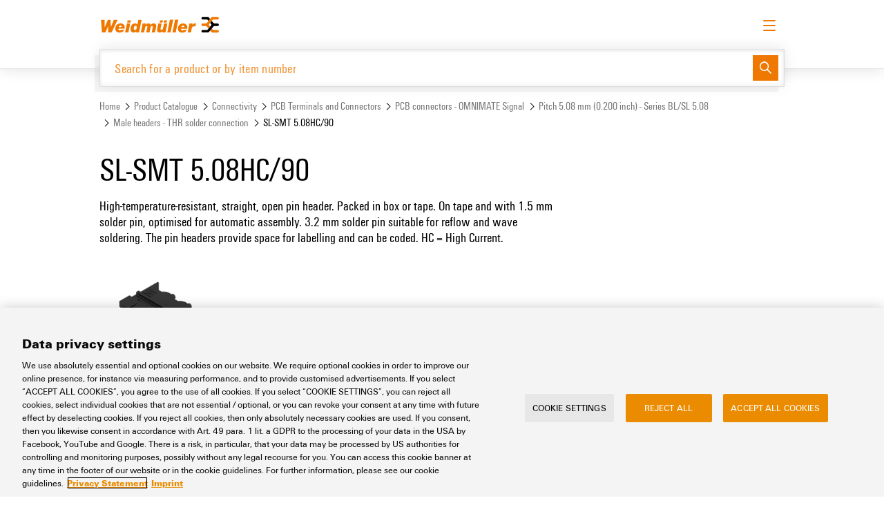

--- FILE ---
content_type: text/html;charset=UTF-8
request_url: https://eshop.weidmueller.com/en/sl-smt-5-08hc90/c/group21472957701229
body_size: 21579
content:
<!DOCTYPE html>
<html lang="en">
<head>
	<title>
		Weidmueller COM Site | SL-SMT 5.08HC/90 | Male headers - THR solder connection | Pitch 5.08</title>

	<meta http-equiv="Content-Type" content="text/html; charset=utf-8"/>
	<meta http-equiv="X-UA-Compatible" content="IE=edge">
	<meta name="format-detection" content="telephone=no">
	<meta charset="utf-8">
	<meta name="viewport" content="width=device-width, initial-scale=1, user-scalable=no">
	<meta name="store" content="weidmueller-com">
    <meta name="google-site-verification" content="OF2wHmWKWqY8pxc4PkxzwMlVaBKhuWyhRKnmOz020Is" />


	<script nonce="VdLfErOItvmvOzGH32QyPB56jR0E5W8dBOXy8cYMvSI=" src="https://cdn.cookielaw.org/scripttemplates/otSDKStub.js" data-document-language="true"
        type="text/javascript" charset="UTF-8" data-domain-script="aee64c91-853f-4486-98a1-0442fa2af382"></script>
<script data-ot-ignore nonce="VdLfErOItvmvOzGH32QyPB56jR0E5W8dBOXy8cYMvSI=" type="text/javascript">
  function OptanonWrapper() {
  }
</script>

<script data-ot-ignore nonce="VdLfErOItvmvOzGH32QyPB56jR0E5W8dBOXy8cYMvSI=" type="text/javascript">
  document.addEventListener("click", function (event) {
    if (['ot-imprint-link', 'ot-privacy-link'].indexOf(event.target.className) >= 0) {
      event.preventDefault();
      document.getElementById(event.target.className.replace('ot-', 'y-')).click();
    }

    if (event.target.className === 'js-ot-settings-link') {
      event.preventDefault();
      OneTrust.ToggleInfoDisplay();
    }
  }, false);
</script>
<meta name="keywords">
<meta name="description" content="High-temperature-resistant, straight, open pin header. Packed in box or tape. On tape and with 1.5 mm solder pin, optimised for automatic assembly. 3.2 mm">
<meta name="robots" content="noindex,follow">
<meta name="system-name" content="prod">
<link rel="canonical" href="https://eshop.weidmueller.com/en/sl-smt-5-08hc90/c/group21472957701229"/>

<link rel="next" href="https://eshop.weidmueller.com/en/sl-smt-5-08hc90/c/group21472957701229?page=1"/>
    <link rel="alternate" hreflang="cs" href="https://eshop.weidmueller.com/cs/sl-smt-5-08hc90/c/group21472957701229" />
		<link rel="alternate" hreflang="da" href="https://eshop.weidmueller.com/da/sl-smt-5-08hc90/c/group21472957701229" />
		<link rel="alternate" hreflang="de" href="https://eshop.weidmueller.com/de/sl-smt-5-08hc90/c/group21472957701229" />
		<link rel="alternate" hreflang="en" href="https://eshop.weidmueller.com/en/sl-smt-5-08hc90/c/group21472957701229" />
		<link rel="alternate" hreflang="es" href="https://eshop.weidmueller.com/es/sl-smt-5-08hc90/c/group21472957701229" />
		<link rel="alternate" hreflang="fi" href="https://eshop.weidmueller.com/fi/sl-smt-5-08hc90/c/group21472957701229" />
		<link rel="alternate" hreflang="fr" href="https://eshop.weidmueller.com/fr/sl-smt-5-08hc90/c/group21472957701229" />
		<link rel="alternate" hreflang="hu" href="https://eshop.weidmueller.com/hu/sl-smt-5-08hc90/c/group21472957701229" />
		<link rel="alternate" hreflang="it" href="https://eshop.weidmueller.com/it/sl-smt-5-08hc90/c/group21472957701229" />
		<link rel="alternate" hreflang="ja" href="https://eshop.weidmueller.com/ja/sl-smt-5-08hc90/c/group21472957701229" />
		<link rel="alternate" hreflang="ko" href="https://eshop.weidmueller.com/ko/sl-smt-5-08hc90/c/group21472957701229" />
		<link rel="alternate" hreflang="nl" href="https://eshop.weidmueller.com/nl/sl-smt-5-08hc90/c/group21472957701229" />
		<link rel="alternate" hreflang="pl" href="https://eshop.weidmueller.com/pl/sl-smt-5-08hc90/c/group21472957701229" />
		<link rel="alternate" hreflang="ru" href="https://eshop.weidmueller.com/ru/sl-smt-5-08hc90/c/group21472957701229" />
		<link rel="alternate" hreflang="sv" href="https://eshop.weidmueller.com/sv/sl-smt-5-08hc90/c/group21472957701229" />
		<link rel="alternate" hreflang="tr" href="https://eshop.weidmueller.com/tr/sl-smt-5-08hc90/c/group21472957701229" />
		<link rel="alternate" hreflang="zh" href="https://eshop.weidmueller.com/zh/sl-smt-5-08hc90/c/group21472957701229" />
		<link rel="alternate" hreflang="x-default" href="https://eshop.weidmueller.com/en/sl-smt-5-08hc90/c/group21472957701229" />
		<link rel="shortcut icon" type="image/x-icon" media="all" href="/_ui/responsive/theme-wm/images/favicon.jpg" />

	<link rel="stylesheet" type="text/css" media="all" href="/wro/all.36e211f.css" />
	

<script nonce="VdLfErOItvmvOzGH32QyPB56jR0E5W8dBOXy8cYMvSI=">
    window.dataLayer = window.dataLayer || [];
    
        
        
            loginStatus = "no";
        
    
    window.dataLayer.push({
        event: "ce.pageLoad",
        userLoggedIn: loginStatus
    });
</script><script id="gtmSnippet" nonce="VdLfErOItvmvOzGH32QyPB56jR0E5W8dBOXy8cYMvSI=">(function(w,d,s,l,i){w[l]=w[l]||[];w[l].push({'gtm.start':
                        new Date().getTime(),event:'gtm.js'});var f=d.getElementsByTagName(s)[0],
                    j=d.createElement(s),dl=l!='dataLayer'?'&l='+l:'';j.async=true;j.src=
                    'https://www.googletagmanager.com/gtm.js?id='+i+dl+ '&gtm_auth=L9IGISnldee2sl35g1I69g&gtm_preview=env-2&gtm_cookies_win=x';
                    var n=d.querySelector('[nonce]');n&&j.setAttribute('nonce',n.nonce||n.getAttribute('nonce'));f.parentNode.insertBefore(j,f);
                })(window,document,'script','dataLayer','GTM-TJT552K');</script>
            <script type="text/javascript" src="/_ui/shared/js/analyticsmediator.js"></script>






  









<script data-ot-ignore nonce="VdLfErOItvmvOzGH32QyPB56jR0E5W8dBOXy8cYMvSI=">
		window.weidmueller = window.weidmueller || {};
		window.weidmueller.commonResourcePath = '/_ui/responsive/common';
		window.weidmueller.themeResourcePath = '/_ui/responsive/theme-wm';
		window.weidmueller.encodedContextPath = '/en';
		window.weidmueller.rootCategory = 'node22648471388426';
		window.weidmueller.catalogBaseHref = 'catalog.weidmueller.com';
		window.weidmueller.downloadBaseHref = 'download.weidmueller.com';
		window.weidmueller.showAddToCart = 'false' === 'true';
		window.weidmueller.showSumOfSurchargesAndDiscounts = 'true' === 'true';
		window.weidmueller.datepickerPattern = 'dd.mm.yy';
		window.weidmueller.showRoundingLayer =  'false' === 'true';
		window.weidmueller.showSoldInStandardPackHint =  'false' === 'true';
		window.weidmueller.showItemLevelPurchaseOrderNumbers = 'false' === 'true';
		window.weidmueller.showInternalOrderNumber = 'false' === 'true';
		window.weidmueller.csvImportWithQuotes = 'false' === 'true';
		window.weidmueller.showOrderReports =  'false' === 'true';
		window.weidmueller.showBuyAtDistributor = 'false' === 'true';
		window.weidmueller.isOciSession ='false' === 'true';
		window.weidmueller.ociHookUrl ='';
		window.weidmueller.passwordSpecialChars = '@%+/\'!#$^><=?:;,()}{[]~*`-_.';
		window.weidmueller.store = {"csvSeparator":";","dateFormat":"dd.MM.yyyy","datePickerFormat":"dd.mm.yy","earliestDeliveryDate":"","earliestDeliveryDateFormatted":"","showSensitiveFeeHint":false,"showSpaQuantityHint":false,"spaQuantityHintText":""};
		window.weidmueller.quoteRequestEnabled = 'true' === 'true';
		window.weidmueller.productSampleRequestEnabled = 'true' == 'true';
	</script>



</head>

<body class="page-productList pageType-CategoryPage template-pages-category-productListPage  language-en smartedit-page-uid-productList">
	<noscript>
                    <iframe src="https://www.googletagmanager.com/ns.html?id=GTM-TJT552K&gtm_auth=L9IGISnldee2sl35g1I69g&gtm_preview=env-2&gtm_cookies_win=x" height="0" width="0" style="display:none;visibility:hidden"></iframe>
                </noscript>
            


<div class="branding-mobile hidden-md hidden-lg">
			<div class="js-mobile-logo">
				</div>
		</div>
		<main data-currency-iso-code="EUR">
			<div class="js_global-status-layer-wrapper">
	<div class="js-notification-wrapper"></div>
	<div class="global-status-layer alert alert-dismissible js_blueprint hidden" role="alert">
		<section class="container">
			<section class="row">
				<section class="col-xs-12">
					<section class="global-status-layer__wrap">
						<p class="global-status-layer__text">
							<span class="js-fill"></span>
							<a href="" class="button button-small button-subtle button-primary"
								data-label-success="Order Template"
								data-label-error="Order Template"
								data-dismiss="alert">
								<span class="button-label">
									Order Template</span>
							</a>
						</p>
						<button class="button button-small button-subtle close" data-dismiss="alert" aria-label="Close">
							<span class="button-icon wm-icon wm-icon-medium-close"></span>
						</button>
					</section>
				</section>
			</section>
		</section>
	</div>
</div><a href="#skip-to-content" class="skiptocontent" data-role="none">Skip to content</a>
			<a href="#skiptonavigation" class="skiptonavigation" data-role="none">Skip to navigation menu</a>

			<header class="header">

    <div class="container">
        <div class="row">
            <div class="col-xs-12">

                <div class="header__row">

                    <div class="header__logo">
                        <a href="/en/">
                            <img class="wm-logo" src="/_ui/responsive/theme-wm/images/logo-weidmueller.svg">
                        </a>
                    </div>

                    <div class="menu-bar">

    <div class="menu-bar__item nav__subitems menu-bar__item--only-for-large-screens">
            <a class="button button-small button-touchpoint" href="https://www.weidmueller.com/int/" target="_blank">
                <span class="button-label">
                    Website</span>
                <span class="button-icon wm-icon wm-icon-medium-touchpoint-corporate-site"></span>
            </a>
        </div>
        <div class="menu-bar__item nav__subitems menu-bar__item--only-for-large-screens">
                <a class="button button-small button-touchpoint" href="https://support.weidmueller.com/" target="_blank">
                    <span class="button-label">
                        Support Center</span>
                    <span class="button-icon wm-icon wm-icon-medium-touchpoint-support-center"></span>
                </a>
            </div>
            <div class="menu-bar__item nav__subitems menu-bar__item--only-for-large-screens">
                <a class="button button-small button-touchpoint" href="https://easyconnect.weidmueller.com/" target="_blank">
                    <span class="button-label">
                        easyConnect</span>
                    <span class="button-icon wm-icon wm-icon-medium-touchpoint-easy-connect"></span>
                </a>
            </div>
        <div class="menu-bar__item menu-bar__item--only-for-large-screens">
        <div class="js-languageSelector button button-subtle button-small">
		<span class="wm-icon wm-icon-medium-language button-icon"></span>
		<span class="button-label">English</span>
		<select name="languageSelector">
			<option selected disabled>
				Please select</option>
			<option value="/en/_s/language?code=cs" 
					""
					data-isocode="cs">
					<p>Čeština</p>
				</option>
			<option value="/en/_s/language?code=zh" 
					""
					data-isocode="zh">
					<p>简体中文</p>
				</option>
			<option value="/en/_s/language?code=da" 
					""
					data-isocode="da">
					<p>Dansk</p>
				</option>
			<option value="/en/_s/language?code=de" 
					""
					data-isocode="de">
					<p>Deutsch</p>
				</option>
			<option value="/en/_s/language?code=en" 
					"selected"
					data-isocode="en">
					<p>English</p>
				</option>
			<option value="/en/_s/language?code=es" 
					""
					data-isocode="es">
					<p>Español</p>
				</option>
			<option value="/en/_s/language?code=fr" 
					""
					data-isocode="fr">
					<p>Français</p>
				</option>
			<option value="/en/_s/language?code=ko" 
					""
					data-isocode="ko">
					<p>한국어</p>
				</option>
			<option value="/en/_s/language?code=it" 
					""
					data-isocode="it">
					<p>Italiano</p>
				</option>
			<option value="/en/_s/language?code=hu" 
					""
					data-isocode="hu">
					<p>Magyar</p>
				</option>
			<option value="/en/_s/language?code=nl" 
					""
					data-isocode="nl">
					<p>Nederlands</p>
				</option>
			<option value="/en/_s/language?code=ja" 
					""
					data-isocode="ja">
					<p>日本語</p>
				</option>
			<option value="/en/_s/language?code=pl" 
					""
					data-isocode="pl">
					<p>Polski</p>
				</option>
			<option value="/en/_s/language?code=ru" 
					""
					data-isocode="ru">
					<p>Русский</p>
				</option>
			<option value="/en/_s/language?code=fi" 
					""
					data-isocode="fi">
					<p>Suomi</p>
				</option>
			<option value="/en/_s/language?code=sv" 
					""
					data-isocode="sv">
					<p>Svenska</p>
				</option>
			<option value="/en/_s/language?code=tr" 
					""
					data-isocode="tr">
					<p>Türkçe</p>
				</option>
			</select>
	</div>
</div>

    <div class="menu-bar__item header__CTA header__CTA--hidden js-sample-request-navigation"></div>

    <div class="menu-bar__item header__CTA header__CTA--hidden js-quote-request-navigation"></div>

    <div class="menu-bar__item menu-bar__item--only-for-large-screens">
                <div class="button-row button-row--left">
                    <a class="button button-small button-subtle" href="https://www.weidmueller.com/int/service/digital_ordering_options/eshop/index.jsp#wm-968286" target="_blank">
                        <span class="button-label">
                            Request login</span>
                    </a>
                    <a href="/en/login" class="button button-primary button-small">
                        <span class="button-label">
                            Log in</span>
                    </a>
                </div>
            </div>
        <div class="menu-bar__item menu-bar__item--only-for-small-screens header__CTA">
        <button class="button button-subtle button-primary hamburger-wrapper js-mobile-menu-hamburger">
            <span class="button-label">
                <span class="hamburger hamburger--spin">
                    <span class="hamburger-box">
                        <span class="hamburger-inner"></span>
                    </span>
                </span>
            </span>
        </button>
    </div>
</div><section class="mobile-menu hidden-lg js-mobile-menu">
    <div class="mobile-menu__header">

        <div class="js-languageSelector button button-subtle button-small">
		<span class="wm-icon wm-icon-medium-language button-icon"></span>
		<span class="button-label">English</span>
		<select name="languageSelector">
			<option selected disabled>
				Please select</option>
			<option value="/en/_s/language?code=cs" 
					""
					data-isocode="cs">
					<p>Čeština</p>
				</option>
			<option value="/en/_s/language?code=zh" 
					""
					data-isocode="zh">
					<p>简体中文</p>
				</option>
			<option value="/en/_s/language?code=da" 
					""
					data-isocode="da">
					<p>Dansk</p>
				</option>
			<option value="/en/_s/language?code=de" 
					""
					data-isocode="de">
					<p>Deutsch</p>
				</option>
			<option value="/en/_s/language?code=en" 
					"selected"
					data-isocode="en">
					<p>English</p>
				</option>
			<option value="/en/_s/language?code=es" 
					""
					data-isocode="es">
					<p>Español</p>
				</option>
			<option value="/en/_s/language?code=fr" 
					""
					data-isocode="fr">
					<p>Français</p>
				</option>
			<option value="/en/_s/language?code=ko" 
					""
					data-isocode="ko">
					<p>한국어</p>
				</option>
			<option value="/en/_s/language?code=it" 
					""
					data-isocode="it">
					<p>Italiano</p>
				</option>
			<option value="/en/_s/language?code=hu" 
					""
					data-isocode="hu">
					<p>Magyar</p>
				</option>
			<option value="/en/_s/language?code=nl" 
					""
					data-isocode="nl">
					<p>Nederlands</p>
				</option>
			<option value="/en/_s/language?code=ja" 
					""
					data-isocode="ja">
					<p>日本語</p>
				</option>
			<option value="/en/_s/language?code=pl" 
					""
					data-isocode="pl">
					<p>Polski</p>
				</option>
			<option value="/en/_s/language?code=ru" 
					""
					data-isocode="ru">
					<p>Русский</p>
				</option>
			<option value="/en/_s/language?code=fi" 
					""
					data-isocode="fi">
					<p>Suomi</p>
				</option>
			<option value="/en/_s/language?code=sv" 
					""
					data-isocode="sv">
					<p>Svenska</p>
				</option>
			<option value="/en/_s/language?code=tr" 
					""
					data-isocode="tr">
					<p>Türkçe</p>
				</option>
			</select>
	</div>
<a class="button button-subtle button-small"
                    href="https://www.weidmueller.com/int/service/digital_ordering_options/eshop/index.jsp#wm-968286" target="_blank">
                    <span class="button-label">
                        Request login</span>
                </a>
                <a href="/en/login" class="button button-primary button-small"
                    title="Log in">
                    <span class="button-label">
                        Log in</span>
                </a>
            </div>

    <div style="text-align: right;">
            <a class="button button-small button-touchpoint mobile-menu__touchpoints" href="https://www.weidmueller.com/int/"
                    target="_blank">
                    <span class="button-label">
                        Website</span>
                    <span class="button-icon wm-icon wm-icon-medium-touchpoint-corporate-site"></span>
                </a>
                <a class="button button-small button-touchpoint mobile-menu__touchpoints" href="https://support.weidmueller.com/" target="_blank">
                        <span class="button-label">
                            Support Center</span>
                        <span class="button-icon wm-icon wm-icon-medium-touchpoint-support-center"></span>
                    </a>
                    <a class="button button-small button-touchpoint mobile-menu__touchpoints" href="https://easyconnect.weidmueller.com/"
                        target="_blank">
                        <span class="button-label">
                            easyConnect</span>
                        <span class="button-icon wm-icon wm-icon-medium-touchpoint-easy-connect"></span>
                    </a>
                </div>

    <div class="mobile-menu__wrapper js-mobile-menu-wrapper">
        <ul class="mobile-menu__navigation" role="navigation" aria-label='Extended Menu'>
            <li class="mobile-menu__item js-has-sub">
                <a href="#">Product Catalogue</a>
                <button class="mobile-menu__arrow hidden-lg js-open-sub">
                    <span class="button-icon wm-icon wm-icon-medium-arrow-right"></span>
                </button>

                <ul class="mobile-menu__sub-navigation js-mobile-menu-sub">
                    <li class="mobile-menu__back js-back">
                        <a href="#"><span class="button-icon wm-icon wm-icon-medium-arrow-left hidden-lg">Back</span></a>
                    </li>

                    <li class="mobile-menu__item js-has-sub">
                            <a href="/en/c/group19060618112764">Connectivity</a>
                            <button class="mobile-menu__arrow hidden-lg js-open-sub">
                                    <span class="button-icon wm-icon wm-icon-medium-arrow-right"></span>
                                </button>
                            <ul class="mobile-menu__sub-navigation js-mobile-menu-sub">
                                <li class="mobile-menu__back js-back">
                                    <a href="#"><span class="button-icon wm-icon wm-icon-medium-arrow-left hidden-lg">Back</span></a>
                                </li>

                                <li class="mobile-menu__item">
                                        <a href="/en/terminal-blocks/c/group2088694854671">Terminal Blocks</a>
                                    </li>
                                <li class="mobile-menu__item">
                                        <a href="/en/connectors/c/group21992910002875">Connectors</a>
                                    </li>
                                <li class="mobile-menu__item">
                                        <a href="/en/pcb-terminals-and-connectors/c/group6432378981177">PCB Terminals and Connectors</a>
                                    </li>
                                <li class="mobile-menu__item">
                                        <a href="/en/enclosure-systems-and-components/c/group21324860688978">Enclosure Systems and Components</a>
                                    </li>
                                <li class="mobile-menu__item">
                                        <a href="/en/cable-entry-systems-and-components/c/group19840975111890">Cable Entry Systems and Components</a>
                                    </li>
                                <li class="mobile-menu__item">
                                        <a href="/en/cord-sets-patchcords-and-cables/c/group21880314594877">Cord sets, Patchcords and Cables</a>
                                    </li>
                                <li class="mobile-menu__item">
                                        <a href="/en/plc-interfaces-and-migration-solutions/c/group5448532699077">PLC Interfaces and Migration Solutions</a>
                                    </li>
                                <li class="mobile-menu__item">
                                        <a href="/en/service-interfaces/c/group14728221120020">Service Interfaces</a>
                                    </li>
                                <li class="mobile-menu__item">
                                        <a href="/en/distribution-boxes/c/group19440128216697">Distribution Boxes</a>
                                    </li>
                                </ul>
                        </li>
                    <li class="mobile-menu__item js-has-sub">
                            <a href="/en/c/group19856884639594">Electronics</a>
                            <button class="mobile-menu__arrow hidden-lg js-open-sub">
                                    <span class="button-icon wm-icon wm-icon-medium-arrow-right"></span>
                                </button>
                            <ul class="mobile-menu__sub-navigation js-mobile-menu-sub">
                                <li class="mobile-menu__back js-back">
                                    <a href="#"><span class="button-icon wm-icon wm-icon-medium-arrow-left hidden-lg">Back</span></a>
                                </li>

                                <li class="mobile-menu__item">
                                        <a href="/en/relay-modules-solid-state-relays/c/group21640971705148">Relay Modules &amp; Solid-State Relays</a>
                                    </li>
                                <li class="mobile-menu__item">
                                        <a href="/en/isolating-amplifier-and-measuring-transducer/c/group11184577714965">Isolating amplifier and measuring transducer</a>
                                    </li>
                                <li class="mobile-menu__item">
                                        <a href="/en/power-supplies/c/group17660457755045">Power Supplies</a>
                                    </li>
                                <li class="mobile-menu__item">
                                        <a href="/en/electronics-housings/c/group21088956599978">Electronics Housings</a>
                                    </li>
                                <li class="mobile-menu__item">
                                        <a href="/en/lightning-and-surge-protection/c/group21040665367048">Lightning and Surge Protection</a>
                                    </li>
                                <li class="mobile-menu__item">
                                        <a href="/en/photovoltaics/c/group539227093444">Photovoltaics</a>
                                    </li>
                                <li class="mobile-menu__item">
                                        <a href="/en/fieldbus-distributors/c/group19056863410888">Fieldbus Distributors</a>
                                    </li>
                                </ul>
                        </li>
                    <li class="mobile-menu__item js-has-sub">
                            <a href="/en/c/group22084798986705">Automation &amp; Software</a>
                            <button class="mobile-menu__arrow hidden-lg js-open-sub">
                                    <span class="button-icon wm-icon wm-icon-medium-arrow-right"></span>
                                </button>
                            <ul class="mobile-menu__sub-navigation js-mobile-menu-sub">
                                <li class="mobile-menu__back js-back">
                                    <a href="#"><span class="button-icon wm-icon wm-icon-medium-arrow-left hidden-lg">Back</span></a>
                                </li>

                                <li class="mobile-menu__item">
                                        <a href="/en/controls/c/group2232437059568">Controls</a>
                                    </li>
                                <li class="mobile-menu__item">
                                        <a href="/en/io-systems/c/group21232433081713">I/O Systems</a>
                                    </li>
                                <li class="mobile-menu__item">
                                        <a href="/en/industrial-ethernet/c/group22756682504179">Industrial Ethernet</a>
                                    </li>
                                <li class="mobile-menu__item">
                                        <a href="/en/touch-panels/c/group21848931926645">Touch Panels</a>
                                    </li>
                                <li class="mobile-menu__item">
                                        <a href="/en/engineering-and-visualisation-tools/c/group20928709242241">Engineering and Visualisation Tools</a>
                                    </li>
                                <li class="mobile-menu__item">
                                        <a href="/en/energy-measurement/c/group21356555073594">Energy measurement</a>
                                    </li>
                                <li class="mobile-menu__item">
                                        <a href="/en/industrial-ai/c/group23136829603374">Industrial AI</a>
                                    </li>
                                <li class="mobile-menu__item">
                                        <a href="/en/easyconnect/c/group11152603873236">easyConnect</a>
                                    </li>
                                <li class="mobile-menu__item">
                                        <a href="/en/procon-connect/c/group5372790929158">PROCON-Connect</a>
                                    </li>
                                </ul>
                        </li>
                    <li class="mobile-menu__item js-has-sub">
                            <a href="/en/c/group189841048409171">Workplace &amp; Accessories</a>
                            <button class="mobile-menu__arrow hidden-lg js-open-sub">
                                    <span class="button-icon wm-icon wm-icon-medium-arrow-right"></span>
                                </button>
                            <ul class="mobile-menu__sub-navigation js-mobile-menu-sub">
                                <li class="mobile-menu__back js-back">
                                    <a href="#"><span class="button-icon wm-icon wm-icon-medium-arrow-left hidden-lg">Back</span></a>
                                </li>

                                <li class="mobile-menu__item">
                                        <a href="/en/tools/c/group2228082309542">Tools</a>
                                    </li>
                                <li class="mobile-menu__item">
                                        <a href="/en/automatic-machines/c/group13004640219800">Automatic Machines</a>
                                    </li>
                                <li class="mobile-menu__item">
                                        <a href="/en/software/c/group22944470795486">Software</a>
                                    </li>
                                <li class="mobile-menu__item">
                                        <a href="/en/markers/c/group15752634565063">Markers</a>
                                    </li>
                                <li class="mobile-menu__item">
                                        <a href="/en/industrial-printers/c/group22076429017790">Industrial printers</a>
                                    </li>
                                <li class="mobile-menu__item">
                                        <a href="/en/industry-light/c/group22496859314197">Industry Light</a>
                                    </li>
                                <li class="mobile-menu__item">
                                        <a href="/en/cabinet-infrastructure/c/group28624218522845">Cabinet Infrastructure</a>
                                    </li>
                                </ul>
                        </li>
                    <li class="mobile-menu__item js-has-sub">
                            <a href="/en/c/group21492258364076">Assembly</a>
                            <button class="mobile-menu__arrow hidden-lg js-open-sub">
                                    <span class="button-icon wm-icon wm-icon-medium-arrow-right"></span>
                                </button>
                            <ul class="mobile-menu__sub-navigation js-mobile-menu-sub">
                                <li class="mobile-menu__back js-back">
                                    <a href="#"><span class="button-icon wm-icon wm-icon-medium-arrow-left hidden-lg">Back</span></a>
                                </li>

                                <li class="mobile-menu__item">
                                        <a href="/en/modified-and-assembled-enclosures/c/group19468997720493">Modified and Assembled Enclosures</a>
                                    </li>
                                </ul>
                        </li>
                    </ul>
            </li>

            </li>
        </ul>
    </div>

</section></div>

                <div class="header__search">
                    <div class="yCmsComponent">
<div class="rb_searchBox header__search-box js-header-search-box">
  <div class="header__search-box-shadow js-header-search-box-shadow"></div>

  <div class="header__search-link-wrap js-header-search-filters">
        <a class="header__search-link js-header-search-all-categories" href="">
          <span class="wm-icon wm-icon-medium-menu"></span>
          <span>
            All categories</span>
        </a>
        <a class="header__search-link js-header-search-filter" href="/en/c/group19060618112764" data-code="group19060618112764"><span>
            Connectivity</span></a>
        <a class="header__search-link js-header-search-filter" href="/en/c/group19856884639594" data-code="group19856884639594"><span>
            Electronics</span></a>
        <a class="header__search-link js-header-search-filter" href="/en/c/group22084798986705" data-code="group22084798986705"><span>
            Automation &amp; Software</span></a>
        <a class="header__search-link js-header-search-filter" href="/en/c/group189841048409171" data-code="group189841048409171"><span>
            Workplace &amp; Accessories</span></a>
        <a class="header__search-link js-header-search-filter" href="/en/c/group21492258364076" data-code="group21492258364076"><span>
            Assembly</span></a>
        </div>
    <form name="search_form_SearchBox" method="get" action="/en/search/" class="js-global-search-form header__search-input">
    <div class="header__search-input-wrap js-global-search-wrapper">
      <input
        type="text"
        class="js-global-search-input"
        name="text"
        autocomplete="off"
        maxlength="100"
        aria-label="Search for a product or by item number"
        data-placeholder="Search for a product or by item number"
        data-options='{"productUrl":"/api/search/products?componentUid=SearchBox","categoryUrl":"/api/search/categories?componentUid=SearchBox","minCharactersBeforeRequest":"3","waitTimeBeforeRequest":"500","displayProductImages":"true","labels":{"products":"Product Suggestions","categories":"Categories","noproducts":"No articles found.","nocategories":"No categories found.","result":"Search result","results":"Search results"}}'
      >
      <button class="button button-primary button-small" type="submit">
        <span class="button-icon wm-icon wm-icon-medium-search"></span>
      </button>
    </div>
    <div class="search-suggest-layer js-search-suggest-layer search-suggest-layer-custom-lists js-search-suggest-layer-custom-lists" style="display:none">
      <a class="button button-subtle search-suggest-layer-close js-search-suggest-layer-close">
        <span class="button-icon wm-icon wm-icon-medium-close"></span>
      </a>
      <div class="row">
        <div class="col-xs-12">
          <div class="search-suggest-columns">
            <div class="search-suggest-category-column">
              <h4>Popular categories</h4>
              <ul class="search-suggest-categories">
                <li><a href="/en/c/group8052410339328">Feed-through and PE terminal Blocks</a></li>
                <li><a href="/en/c/group12064480919815">Fuse and component terminal blocks</a></li>
                <li><a href="/en/c/group11136637120424">Test-disconnect terminal blocks</a></li>
                <li><a href="/en/c/group21640971705148">Relay Modules &amp; Solid-State Relays</a></li>
                <li><a href="/en/c/group3416892996490">Heavy duty connectors</a></li>
                <li><a href="/en/c/group17660457755045">Power Supplies</a></li>
                <li><a href="/en/c/group21472135395987">PCB connectors - OMNIMATE Signal</a></li>
                </ul>
            </div>
            <div class="search-suggest-category-column">
              <h4>Interesting links</h4>
              <ul class="search-suggest-categories">
                <li>
                    <a
                      href="/en/c/group4344269868303"
                      target="_self"
                    >
                      Pluggable terminal blocks</a>
                  </li>
                <li>
                    <a
                      href="/en/c/group21232433081713"
                      target="_self"
                    >
                      I/O Systems</a>
                  </li>
                <li>
                    <a
                      href="/en/c/group21040665367048"
                      target="_self"
                    >
                      Lightning and Surge Protection</a>
                  </li>
                <li>
                    <a
                      href="/en/c/group22756682504179"
                      target="_self"
                    >
                      Industrial Ethernet</a>
                  </li>
                <li>
                    <a
                      href="/en/c/list/tools-innovations"
                      target="_self"
                    >
                      New tools</a>
                  </li>
                <li>
                    <a
                      href="https://www.weidmueller.com/int/solutions/weidmueller_configurator/index.jsp"
                      target="_blank"
                    >
                      Weidmüller Configurator</a>
                  </li>
                <li>
                    <a
                      href="https://galaxy.weidmueller.com/"
                      target="_blank"
                    >
                      Weidmüller product selectors</a>
                  </li>
                </ul>
            </div>

            <div class="search-suggest-category-column">
              <h4>Solutions</h4>
              <ul class="search-suggest-categories">
                <li><a href="/en/c/solutions/Railway">Railway</a></li>
                <li><a href="/en/c/solutions/Photovoltaics">Photovoltaics</a></li>
                <li><a href="/en/c/solutions/Decentralised automation">Decentralised automation</a></li>
                <li><a href="/en/c/solutions/Smart Metering">Smart Metering</a></li>
                <li><a href="/en/c/solutions/Single Pair Ethernet">Single Pair Ethernet</a></li>
                <li><a href="/en/c/solutions/Hydrogen">Hydrogen</a></li>
                <li><a href="/en/c/solutions/Workplace solutions">Workplace solutions</a></li>
                </ul>
            </div>

          </div>
        </div>
      </div>
    </div>


    <div class="search-suggest-layer js-search-suggest-layer search-suggest-layer-all-categories js-search-suggest-layer-all-categories" style="display:none">
      <a class="button button-subtle search-suggest-layer-close js-search-suggest-layer-close">
        <span class="button-icon wm-icon wm-icon-medium-close"></span>
      </a>
      <div class="row">
        <div class="col-xs-12">
          <ul class="search-suggest-columns js-all-catogories-row">
            <li class="search-suggest-category-column js-search-suggest-category-tree" data-code="group19060618112764">
                <a class="" href="/en/c/group19060618112764"><h4>Connectivity</h4></a>
                <section>
                    <ul class="search-suggest-category-column-L2">
                      <li class="">
                          <a class="" href="/en/terminal-blocks/c/group2088694854671">Terminal Blocks</a>

                            <ul class="search-suggest-category-column-L3 js-search-suggest-slider">
                                <li>
                                    <a class="" href="/en/feed-through-and-pe-terminal-blocks/c/group8052410339328">Feed-through and PE terminal Blocks</a>
                                  </li>
                                <li>
                                    <a class="" href="/en/fuse-and-component-terminal-blocks/c/group12064480919815">Fuse and component terminal blocks</a>
                                  </li>
                                <li>
                                    <a class="" href="/en/test-disconnect-terminal-blocks/c/group11136637120424">Test-disconnect terminal blocks</a>
                                  </li>
                                <li>
                                    <a class="" href="/en/pluggable-terminal-blocks/c/group4344269868303">Pluggable terminal blocks</a>
                                  </li>
                                <li>
                                    <a class="" href="/en/mini-terminal-blocks/c/group10228357585921">Mini terminal blocks</a>
                                  </li>
                                <li>
                                    <a class="" href="/en/power-feed-in/c/group30921048942803">Power feed-in</a>
                                  </li>
                                <li>
                                    <a class="" href="/en/power-distribution/c/group1376337014396">Power distribution</a>
                                  </li>
                                <li>
                                    <a class="" href="/en/control-voltage-distribution/c/group11436312373831">Control voltage distribution</a>
                                  </li>
                                <li>
                                    <a class="" href="/en/signal-wiring/c/group12056992092705">Signal wiring</a>
                                  </li>
                                <li>
                                    <a class="" href="/en/signal-marshalling/c/group11944908504545">Signal marshalling</a>
                                  </li>
                                <li>
                                    <a class="" href="/en/instrument-transformer-wiring/c/group6080597028">Instrument transformer wiring</a>
                                  </li>
                                <li>
                                    <a class="" href="/en/shielding-and-earthing/c/group1152497915576">Shielding and earthing</a>
                                  </li>
                                <li>
                                    <a class="" href="/en/building-installation-wiring/c/group11780191104666">Building installation wiring</a>
                                  </li>
                                <li>
                                    <a class="" href="/en/accessories/c/group11156983181723">Accessories</a>
                                  </li>
                                </ul>
                            </li>
                      <li class="">
                          <a class="" href="/en/connectors/c/group21992910002875">Connectors</a>

                            <ul class="search-suggest-category-column-L3 js-search-suggest-slider">
                                <li>
                                    <a class="" href="/en/heavy-duty-connectors/c/group3416892996490">Heavy duty connectors</a>
                                  </li>
                                <li>
                                    <a class="" href="/en/industrial-ethernet-connectors/c/group15004855093508">Industrial Ethernet Connectors</a>
                                  </li>
                                <li>
                                    <a class="" href="/en/circular-connectors/c/group12196681578834">Circular Connectors</a>
                                  </li>
                                <li>
                                    <a class="" href="/en/power/c/group12052526615200">Power</a>
                                  </li>
                                <li>
                                    <a class="" href="/en/valve-plug-in-connector/c/group12196777413553">Valve plug-in connector</a>
                                  </li>
                                <li>
                                    <a class="" href="/en/signal-converter/c/group4972690301588">Signal Converter</a>
                                  </li>
                                <li>
                                    <a class="" href="/en/bus-connectors/c/group12196817276120">BUS connectors</a>
                                  </li>
                                <li>
                                    <a class="" href="/en/sample-kits-single-pair-ethernet/c/group9976458211024">Sample Kits Single Pair Ethernet</a>
                                  </li>
                                </ul>
                            </li>
                      <li class="">
                          <a class="" href="/en/pcb-terminals-and-connectors/c/group6432378981177">PCB Terminals and Connectors</a>

                            <ul class="search-suggest-category-column-L3 js-search-suggest-slider">
                                <li>
                                    <a class="" href="/en/omnimate-4-0/c/group3976101777912">OMNIMATE 4.0</a>
                                  </li>
                                <li>
                                    <a class="" href="/en/omnimate-data-pcb-connectors/c/group21472686389947">OMNIMATE Data PCB connectors</a>
                                  </li>
                                <li>
                                    <a class="" href="/en/pcb-terminals-omnimate-signal/c/group21472806101962">PCB terminals - OMNIMATE Signal</a>
                                  </li>
                                <li>
                                    <a class="" href="/en/pcb-connectors-omnimate-signal/c/group21472135395987">PCB connectors - OMNIMATE Signal</a>
                                  </li>
                                <li>
                                    <a class="" href="/en/pcb-terminals-omnimate-power/c/group21472655935782">PCB terminals - OMNIMATE Power</a>
                                  </li>
                                <li>
                                    <a class="" href="/en/pcb-connectors-omnimate-power/c/group23396752049595">PCB connectors - OMNIMATE Power</a>
                                  </li>
                                <li>
                                    <a class="" href="/en/feedthrough-terminals-for-devices-omnimate-power/c/group22248255403591">Feedthrough terminals for devices - OMNIMATE Power</a>
                                  </li>
                                <li>
                                    <a class="" href="/en/pcb-circular-connectors-ip67/c/group5564735140694">PCB circular connectors - IP67</a>
                                  </li>
                                <li>
                                    <a class="" href="/en/sample-set-omnimate/c/group22984343513910">Sample set - OMNIMATE</a>
                                  </li>
                                </ul>
                            </li>
                      <li class="">
                          <a class="" href="/en/enclosure-systems-and-components/c/group21324860688978">Enclosure Systems and Components</a>

                            <ul class="search-suggest-category-column-L3 js-search-suggest-slider">
                                <li>
                                    <a class="" href="/en/steel-enclosures/c/group25764338306599">Steel enclosures</a>
                                  </li>
                                <li>
                                    <a class="" href="/en/aluminium-enclosures/c/group23308260189911">Aluminium enclosures</a>
                                  </li>
                                <li>
                                    <a class="" href="/en/plastic-enclosures/c/group26360526749509">Plastic enclosures</a>
                                  </li>
                                <li>
                                    <a class="" href="/en/fieldpowerr-ip-54-ip-65-enclosure/c/group9868105966964">FieldPower® IP 54...IP 65 enclosure</a>
                                  </li>
                                </ul>
                            </li>
                      <li class="">
                          <a class="" href="/en/cable-entry-systems-and-components/c/group19840975111890">Cable Entry Systems and Components</a>

                            <ul class="search-suggest-category-column-L3 js-search-suggest-slider">
                                <li>
                                    <a class="" href="/en/cable-glands/c/group251402617064">Cable Glands</a>
                                  </li>
                                <li>
                                    <a class="" href="/en/cable-entry-system-cabtite/c/group27056457586803">Cable entry system - Cabtite</a>
                                  </li>
                                </ul>
                            </li>
                      <li class="">
                          <a class="" href="/en/cord-sets-patchcords-and-cables/c/group21880314594877">Cord sets, Patchcords and Cables</a>

                            <ul class="search-suggest-category-column-L3 js-search-suggest-slider">
                                <li>
                                    <a class="" href="/en/rj45-cord-sets/c/group15008919312921">RJ45 &amp; Circular Connectors patchcable &amp; cord sets</a>
                                  </li>
                                <li>
                                    <a class="" href="/en/rj12-patch-cable/c/group25288167804379">RJ12 patch cable</a>
                                  </li>
                                <li>
                                    <a class="" href="/en/single-pair-ethernet-cord-sets/c/group13480640311841">Single Pair Ethernet cord sets</a>
                                  </li>
                                <li>
                                    <a class="" href="/en/fibre-optic-cabling-solutions/c/group17360942088411">Fibre-optic cabling solutions</a>
                                  </li>
                                <li>
                                    <a class="" href="/en/cable-assemblies/c/group8964360851545">Cable Assemblies</a>
                                  </li>
                                <li>
                                    <a class="" href="/en/valve-plug-with-integrated-seal/c/group12896606991458">Valve plug with integrated seal</a>
                                  </li>
                                <li>
                                    <a class="" href="/en/pushpull-power-cord-sets/c/group18684699396606">PushPull Power cord sets</a>
                                  </li>
                                <li>
                                    <a class="" href="/en/usb-cord-sets/c/group12896618051809">USB cord sets</a>
                                  </li>
                                <li>
                                    <a class="" href="/en/raw-cable/c/group6632756942488">Raw cable</a>
                                  </li>
                                </ul>
                            </li>
                      <li class="">
                          <a class="" href="/en/plc-interfaces-and-migration-solutions/c/group5448532699077">PLC Interfaces and Migration Solutions</a>

                            <ul class="search-suggest-category-column-L3 js-search-suggest-slider">
                                <li>
                                    <a class="" href="/en/solutions-for-plcs/c/group5448195464806">Solutions for PLCs</a>
                                  </li>
                                <li>
                                    <a class="" href="/en/solutions-for-honeywell-c300/c/group5448162810897">Solutions for Honeywell C300</a>
                                  </li>
                                <li>
                                    <a class="" href="/en/solutions-for-yokogawa/c/group5448501441531">Solutions for Yokogawa</a>
                                  </li>
                                <li>
                                    <a class="" href="/en/interfaces-for-general-applications/c/group5448230416167">Interfaces for general applications</a>
                                  </li>
                                <li>
                                    <a class="" href="/en/interfaces-with-insulation-for-general-solutions/c/group5448374122375">Interfaces with insulation for general solutions</a>
                                  </li>
                                <li>
                                    <a class="" href="/en/pre-assembled-cables-for-general-applications/c/group5448275058545">Pre-assembled cables for general applications</a>
                                  </li>
                                <li>
                                    <a class="" href="/en/migrations-between-plcs/c/group5448381941471">Migrations between PLCs</a>
                                  </li>
                                <li>
                                    <a class="" href="/en/card-holders/c/group54481027920203">Card holders</a>
                                  </li>
                                <li>
                                    <a class="" href="/en/solutions-for-smart-metering/c/group59056892929846">Solutions for Smart Metering</a>
                                  </li>
                                </ul>
                            </li>
                      <li class="">
                          <a class="" href="/en/service-interfaces/c/group14728221120020">Service Interfaces</a>

                            <ul class="search-suggest-category-column-L3 js-search-suggest-slider">
                                <li>
                                    <a class="" href="/en/ip65-service-interface-frontcomsuprsup-vario/c/group14728390586830">IP65 service interface FrontCom<sup>®</sup> Vario</a>
                                  </li>
                                <li>
                                    <a class="" href="/en/frontcomsupsup-micro-ip65-service-interface/c/group14728617575306">FrontCom<sup>&reg;</sup> Micro IP65 service interface</a>
                                  </li>
                                </ul>
                            </li>
                      <li class="">
                          <a class="" href="/en/distribution-boxes/c/group19440128216697">Distribution Boxes</a>

                            <ul class="search-suggest-category-column-L3 js-search-suggest-slider">
                                <li>
                                    <a class="" href="/en/signal-distribution-boxes/c/group9792793694362">Signal distribution boxes</a>
                                  </li>
                                <li>
                                    <a class="" href="/en/power-distribution-boxes/c/group16748568928499">Power distribution boxes</a>
                                  </li>
                                <li>
                                    <a class="" href="/en/ex-ia-iic-t6-gb-distribution-boxes/c/group52041072261083">Ex ia IIC T6 Gb distribution boxes</a>
                                  </li>
                                <li>
                                    <a class="" href="/en/fieldpower-power-bus-distributor/c/group9868878061230">FieldPower&reg; Power bus distributor</a>
                                  </li>
                                <li>
                                    <a class="" href="/en/elevator-shaft-wiring/c/group27296296023510">Elevator Shaft Wiring</a>
                                  </li>
                                </ul>
                            </li>
                      </ul>
                  </section>
                </li>
            <li class="search-suggest-category-column js-search-suggest-category-tree" data-code="group19856884639594">
                <a class="" href="/en/c/group19856884639594"><h4>Electronics</h4></a>
                <section>
                    <ul class="search-suggest-category-column-L2">
                      <li class="">
                          <a class="" href="/en/relay-modules-solid-state-relays/c/group21640971705148">Relay Modules &amp; Solid-State Relays</a>

                            <ul class="search-suggest-category-column-L3 js-search-suggest-slider">
                                <li>
                                    <a class="" href="/en/universal-range/c/group229641022805352">Universal range</a>
                                  </li>
                                <li>
                                    <a class="" href="/en/application-range/c/group245201020816392">Application range</a>
                                  </li>
                                </ul>
                            </li>
                      <li class="">
                          <a class="" href="/en/isolating-amplifier-and-measuring-transducer/c/group11184577714965">Isolating amplifier and measuring transducer</a>

                            <ul class="search-suggest-category-column-L3 js-search-suggest-slider">
                                <li>
                                    <a class="" href="/en/act20c-network-compatible-measuring-transducer/c/group9476708007068">ACT20C - Network-compatible measuring transducer</a>
                                  </li>
                                <li>
                                    <a class="" href="/en/act20x-intrinsically-safe-signal-converter/c/group11912864598124">ACT20X - Intrinsically safe signal converter</a>
                                  </li>
                                <li>
                                    <a class="" href="/en/act20p-signal-converter-and-process-monitoring/c/group1000478030423">ACT20P - Signal converter and process monitoring</a>
                                  </li>
                                <li>
                                    <a class="" href="/en/act20m-space-saving-signal-converter/c/group12432718693511">ACT20M - Space-saving signal converter</a>
                                  </li>
                                <li>
                                    <a class="" href="/en/mcz-signal-converter-in-terminal-block-format/c/group7308289814886">MCZ - Signal converter in terminal block format</a>
                                  </li>
                                <li>
                                    <a class="" href="/en/picopak-compact-isolating-amplifiers-measuring-transducers/c/group11184414180956">PICOPAK - Compact Isolating Amplifiers &amp; Measuring Transducers</a>
                                  </li>
                                <li>
                                    <a class="" href="/en/act20d-process-monitoring-displays/c/group9948480289757">ACT20D - Process monitoring displays</a>
                                  </li>
                                <li>
                                    <a class="" href="/en/accessories/c/group10568348461130">Accessories</a>
                                  </li>
                                </ul>
                            </li>
                      <li class="">
                          <a class="" href="/en/power-supplies/c/group17660457755045">Power Supplies</a>

                            <ul class="search-suggest-category-column-L3 js-search-suggest-slider">
                                <li>
                                    <a class="" href="/en/switched-mode-power-supply-units/c/group21380747343300">Switched-mode power supply units</a>
                                  </li>
                                <li>
                                    <a class="" href="/en/electronic-load-monitoring/c/group21380865594020">Electronic load monitoring</a>
                                  </li>
                                <li>
                                    <a class="" href="/en/communication-modules/c/group21380288815760">Communication modules</a>
                                  </li>
                                <li>
                                    <a class="" href="/en/uninterruptible-power-supply/c/group2138036744314">Uninterruptible power supply</a>
                                  </li>
                                <li>
                                    <a class="" href="/en/dcdc-converter/c/group21380255767433">DC/DC converter</a>
                                  </li>
                                <li>
                                    <a class="" href="/en/diode-and-redundancy-modules/c/group21380211384672">Diode- and redundancy modules</a>
                                  </li>
                                <li>
                                    <a class="" href="/en/decentralised-switched-mode-power-supply-units-ip65/c/group1295675051929">Decentralised switched-mode power supply units IP65</a>
                                  </li>
                                <li>
                                    <a class="" href="/en/accessories/c/group21380186506337">Accessories</a>
                                  </li>
                                </ul>
                            </li>
                      <li class="">
                          <a class="" href="/en/electronics-housings/c/group21088956599978">Electronics Housings</a>

                            <ul class="search-suggest-category-column-L3 js-search-suggest-slider">
                                <li>
                                    <a class="" href="/en/modular-electronics-housings/c/group52281062610576">Modular electronics housings</a>
                                  </li>
                                <li>
                                    <a class="" href="/en/profile-housings/c/group5052925546293">Profile housings</a>
                                  </li>
                                <li>
                                    <a class="" href="/en/small-housings/c/group3148548693242">Small housings</a>
                                  </li>
                                <li>
                                    <a class="" href="/en/raspberry-pi-housing/c/group5700740385395">Raspberry Pi housing</a>
                                  </li>
                                </ul>
                            </li>
                      <li class="">
                          <a class="" href="/en/lightning-and-surge-protection/c/group21040665367048">Lightning and Surge Protection</a>

                            <ul class="search-suggest-category-column-L3 js-search-suggest-slider">
                                <li>
                                    <a class="" href="/en/spds-for-energy-systems/c/group25208750834357">SPDs for energy systems</a>
                                  </li>
                                <li>
                                    <a class="" href="/en/spds-for-instrumentation-and-control-ic/c/group23632880329672">SPDs for instrumentation and control (I&amp;C)</a>
                                  </li>
                                <li>
                                    <a class="" href="/en/spds-for-data-interfaces/c/group21212896124789">SPDs for data interfaces</a>
                                  </li>
                                <li>
                                    <a class="" href="/en/accessories/c/group24124553513233">Accessories</a>
                                  </li>
                                </ul>
                            </li>
                      <li class="">
                          <a class="" href="/en/photovoltaics/c/group539227093444">Photovoltaics</a>

                            <ul class="search-suggest-category-column-L3 js-search-suggest-slider">
                                <li>
                                    <a class="" href="/en/dc-residential-and-commercial-combiner-boxes/c/group2044150465222">DC Residential and commercial combiner boxes</a>
                                  </li>
                                <li>
                                    <a class="" href="/en/dc-utility-scale-combiner-boxes/c/group4908967215611">DC Utility scale combiner boxes</a>
                                  </li>
                                <li>
                                    <a class="" href="/en/ac-combiner-ac-switches-ac-spd/c/group1884357106069">AC Combiner, AC Switches, AC SPD</a>
                                  </li>
                                <li>
                                    <a class="" href="/en/ac-communication-and-weather-boxes/c/group12344962109880">AC Communication and weather boxes</a>
                                  </li>
                                <li>
                                    <a class="" href="/en/connectors/c/group15224427228239">Connectors</a>
                                  </li>
                                <li>
                                    <a class="" href="/en/accessories-and-components/c/group9300261557611">Accessories and components</a>
                                  </li>
                                </ul>
                            </li>
                      <li class="">
                          <a class="" href="/en/fieldbus-distributors/c/group19056863410888">Fieldbus Distributors</a>

                            <ul class="search-suggest-category-column-L3 js-search-suggest-slider">
                                <li>
                                    <a class="" href="/en/profibus-dp-modbus-rs485/c/group216125828476">Profibus DP / Modbus RS485</a>
                                  </li>
                                <li>
                                    <a class="" href="/en/profibus-pa-foundation-fieldbus/c/group21612691524368">Profibus PA / Foundation Fieldbus</a>
                                  </li>
                                <li>
                                    <a class="" href="/en/profibus-pa-ex-for-hazardous-areas/c/group216121011325369">Profibus PA Ex for hazardous areas</a>
                                  </li>
                                <li>
                                    <a class="" href="/en/blanking-plugs/c/group15392971689552">Blanking plugs</a>
                                  </li>
                                </ul>
                            </li>
                      </ul>
                  </section>
                </li>
            <li class="search-suggest-category-column js-search-suggest-category-tree" data-code="group22084798986705">
                <a class="" href="/en/c/group22084798986705"><h4>Automation &amp; Software</h4></a>
                <section>
                    <ul class="search-suggest-category-column-L2">
                      <li class="">
                          <a class="" href="/en/controls/c/group2232437059568">Controls</a>

                            <ul class="search-suggest-category-column-L3 js-search-suggest-slider">
                                <li>
                                    <a class="" href="/en/u-control-wl2000/c/group14048963834797">u-control WL2000</a>
                                  </li>
                                <li>
                                    <a class="" href="/en/iot-gateways/c/group3236860920084">IoT-Gateways</a>
                                  </li>
                                <li>
                                    <a class="" href="/en/u-control-m3000m4000/c/group3732442485079">u-control M3000/M4000</a>
                                  </li>
                                <li>
                                    <a class="" href="/en/logic-unit/c/group8924925381843">Logic Unit</a>
                                  </li>
                                <li>
                                    <a class="" href="/en/accessories/c/group1282436051111">Accessories</a>
                                  </li>
                                <li>
                                    <a class="" href="/en/u-control-starterkits/c/group18132824506254">u-control Starterkits</a>
                                  </li>
                                </ul>
                            </li>
                      <li class="">
                          <a class="" href="/en/io-systems/c/group21232433081713">I/O Systems</a>

                            <ul class="search-suggest-category-column-L3 js-search-suggest-slider">
                                <li>
                                    <a class="" href="/en/io-system-ip20-u-remote/c/group19772799779298">I/O System IP20 - u-remote</a>
                                  </li>
                                <li>
                                    <a class="" href="/en/io-system-ip67-u-remote/c/group1977236093251">I/O System IP67 - u-remote</a>
                                  </li>
                                </ul>
                            </li>
                      <li class="">
                          <a class="" href="/en/industrial-ethernet/c/group22756682504179">Industrial Ethernet</a>

                            <ul class="search-suggest-category-column-L3 js-search-suggest-slider">
                                <li>
                                    <a class="" href="/en/unmanaged-switches/c/group9100913606784">Unmanaged Switches</a>
                                  </li>
                                <li>
                                    <a class="" href="/en/managed-switches/c/group237659837688">Managed Switches</a>
                                  </li>
                                <li>
                                    <a class="" href="/en/industrial-security-router/c/group3236782367072">Industrial Security Router</a>
                                  </li>
                                <li>
                                    <a class="" href="/en/u-link-remote-access-service/c/group3236606846354">u-link Remote Access Service</a>
                                  </li>
                                <li>
                                    <a class="" href="/en/media-converter-and-protocol-gateways/c/group1548160773927">Media converter and protocol gateways</a>
                                  </li>
                                <li>
                                    <a class="" href="/en/wlan-apbridgeclient/c/group3236303759457">WLAN AP/Bridge/Client</a>
                                  </li>
                                <li>
                                    <a class="" href="/en/antennas-and-antenna-accessories-coax-cables-and-mounts/c/group20780553341935">Antennas and antenna accessories (coax cables and mounts)</a>
                                  </li>
                                <li>
                                    <a class="" href="/en/sfp-transceiver/c/group9672728134617">SFP transceiver</a>
                                  </li>
                                <li>
                                    <a class="" href="/en/accessories/c/group3924505450213">Accessories</a>
                                  </li>
                                </ul>
                            </li>
                      <li class="">
                          <a class="" href="/en/touch-panels/c/group21848931926645">Touch Panels</a>

                            <ul class="search-suggest-category-column-L3 js-search-suggest-slider">
                                <li>
                                    <a class="" href="/en/advanced-line/c/group7260181232346">Advanced Line</a>
                                  </li>
                                </ul>
                            </li>
                      <li class="">
                          <a class="" href="/en/engineering-and-visualisation-tools/c/group20928709242241">Engineering and Visualisation Tools</a>

                            <ul class="search-suggest-category-column-L3 js-search-suggest-slider">
                                <li>
                                    <a class="" href="/en/procon-web/c/group5036414118605">PROCON-WEB</a>
                                  </li>
                                <li>
                                    <a class="" href="/en/resmar-energymanagement-software/c/group1256599646482">ResMa® – Energymanagement Software</a>
                                  </li>
                                <li>
                                    <a class="" href="/en/u-os/c/group2156967449489">u-OS</a>
                                  </li>
                                </ul>
                            </li>
                      <li class="">
                          <a class="" href="/en/energy-measurement/c/group21356555073594">Energy measurement</a>

                            <ul class="search-suggest-category-column-L3 js-search-suggest-slider">
                                <li>
                                    <a class="" href="/en/energy-meter/c/group6132475325652">Energy Meter</a>
                                  </li>
                                <li>
                                    <a class="" href="/en/energy-analyser/c/group7084944025780">Energy Analyser</a>
                                  </li>
                                <li>
                                    <a class="" href="/en/energy-data-logger/c/group4900552067560">Energy  / Data Logger</a>
                                  </li>
                                <li>
                                    <a class="" href="/en/current-transformer/c/group12188421920181">Current transformer</a>
                                  </li>
                                <li>
                                    <a class="" href="/en/accessories/c/group7336617922142">Accessories</a>
                                  </li>
                                </ul>
                            </li>
                      <li class="">
                          <a class="" href="/en/industrial-ai/c/group23136829603374">Industrial AI</a>

                            <ul class="search-suggest-category-column-L3 js-search-suggest-slider">
                                <li>
                                    <a class="" href="/en/modelbuilder/c/group9380666712156">ModelBuilder</a>
                                  </li>
                                <li>
                                    <a class="" href="/en/edgeml/c/group1121665109971">edgeML</a>
                                  </li>
                                </ul>
                            </li>
                      <li class="">
                          <a class="" href="/en/easyconnect/c/group11152603873236">easyConnect</a>

                            </li>
                      <li class="">
                          <a class="" href="/en/procon-connect/c/group5372790929158">PROCON-Connect</a>

                            <ul class="search-suggest-category-column-L3 js-search-suggest-slider">
                                <li>
                                    <a class="" href="/en/procon-connect-for-third-party-devices/c/group10404832847813">PROCON-Connect for third-party devices</a>
                                  </li>
                                <li>
                                    <a class="" href="/en/procon-connect-for-u-os/c/group2260255886193">PROCON-Connect for u-OS</a>
                                  </li>
                                <li>
                                    <a class="" href="/en/procon-connect-driver-packages/c/group1232439283263">PROCON-Connect Driver-Packages</a>
                                  </li>
                                </ul>
                            </li>
                      </ul>
                  </section>
                </li>
            <li class="search-suggest-category-column js-search-suggest-category-tree" data-code="group189841048409171">
                <a class="" href="/en/c/group189841048409171"><h4>Workplace &amp; Accessories</h4></a>
                <section>
                    <ul class="search-suggest-category-column-L2">
                      <li class="">
                          <a class="" href="/en/tools/c/group2228082309542">Tools</a>

                            <ul class="search-suggest-category-column-L3 js-search-suggest-slider">
                                <li>
                                    <a class="" href="/en/cutting/c/group32140591930148">Cutting</a>
                                  </li>
                                <li>
                                    <a class="" href="/en/stripping-the-insulation/c/group32140951120119">Stripping the insulation</a>
                                  </li>
                                <li>
                                    <a class="" href="/en/crimping-tools/c/group32140498460647">Crimping tools</a>
                                  </li>
                                <li>
                                    <a class="" href="/en/pliers/c/group32140904343080">Pliers</a>
                                  </li>
                                <li>
                                    <a class="" href="/en/testing/c/group32140299079900">Testing</a>
                                  </li>
                                <li>
                                    <a class="" href="/en/screwdrivers/c/group32140346255141">Screwdrivers</a>
                                  </li>
                                <li>
                                    <a class="" href="/en/assortment/c/group32140810413470">Assortment</a>
                                  </li>
                                <li>
                                    <a class="" href="/en/cable-lugs-and-connectors/c/group32140189972582">Cable lugs and Connectors</a>
                                  </li>
                                <li>
                                    <a class="" href="/en/wire-end-ferrules/c/group32140383315136">Wire end ferrules</a>
                                  </li>
                                <li>
                                    <a class="" href="/en/miscellaneous-tools/c/group32140438492288">Miscellaneous tools</a>
                                  </li>
                                <li>
                                    <a class="" href="/en/promotion/c/group1016815180169">Promotion</a>
                                  </li>
                                </ul>
                            </li>
                      <li class="">
                          <a class="" href="/en/automatic-machines/c/group13004640219800">Automatic Machines</a>

                            <ul class="search-suggest-category-column-L3 js-search-suggest-slider">
                                <li>
                                    <a class="" href="/en/automatic-cutters/c/group13004712662654">Automatic cutters</a>
                                  </li>
                                <li>
                                    <a class="" href="/en/stripping-machine/c/group13004757085071">Stripping machine</a>
                                  </li>
                                <li>
                                    <a class="" href="/en/stripping-and-crimping-machines/c/group13004708564120">Stripping and crimping machines</a>
                                  </li>
                                <li>
                                    <a class="" href="/en/crimping-machines/c/group13004261114927">Crimping machines</a>
                                  </li>
                                <li>
                                    <a class="" href="/en/klipponr-automated-railassembler/c/group2008960122867">Klippon® Automated RailAssembler</a>
                                  </li>
                                <li>
                                    <a class="" href="/en/wire-processing-center/c/group13004972117571">Wire Processing Center</a>
                                  </li>
                                </ul>
                            </li>
                      <li class="">
                          <a class="" href="/en/software/c/group22944470795486">Software</a>

                            <ul class="search-suggest-category-column-L3 js-search-suggest-slider">
                                <li>
                                    <a class="" href="/en/m-printr-pro/c/group29636919225595">M-Print® PRO</a>
                                  </li>
                                </ul>
                            </li>
                      <li class="">
                          <a class="" href="/en/markers/c/group15752634565063">Markers</a>

                            <ul class="search-suggest-category-column-L3 js-search-suggest-slider">
                                <li>
                                    <a class="" href="/en/terminal-markers/c/group22876463723011">Terminal markers</a>
                                  </li>
                                <li>
                                    <a class="" href="/en/conductor-and-cable-markers/c/group30888879395768">Conductor and cable markers</a>
                                  </li>
                                <li>
                                    <a class="" href="/en/device-markers/c/group298761013337507">Device markers</a>
                                  </li>
                                <li>
                                    <a class="" href="/en/special-markers/c/group4132684694344">Special markers</a>
                                  </li>
                                </ul>
                            </li>
                      <li class="">
                          <a class="" href="/en/industrial-printers/c/group22076429017790">Industrial printers</a>

                            <ul class="search-suggest-category-column-L3 js-search-suggest-slider">
                                <li>
                                    <a class="" href="/en/klipponr-automated-raillaser/c/group28808385585777">Klippon® Automated RailLaser</a>
                                  </li>
                                <li>
                                    <a class="" href="/en/inkjet-printing-systems/c/group28760189831533">Inkjet printing systems</a>
                                  </li>
                                <li>
                                    <a class="" href="/en/thermal-transfer-printer/c/group31640237199736">Thermal transfer printer</a>
                                  </li>
                                <li>
                                    <a class="" href="/en/labeling-processing-center/c/group10716238841512">Labeling Processing Center</a>
                                  </li>
                                <li>
                                    <a class="" href="/en/plotter/c/group29552596867272">Plotter</a>
                                  </li>
                                </ul>
                            </li>
                      <li class="">
                          <a class="" href="/en/industry-light/c/group22496859314197">Industry Light</a>

                            <ul class="search-suggest-category-column-L3 js-search-suggest-slider">
                                <li>
                                    <a class="" href="/en/fieldpower-led-wipl/c/group10084199299016">FieldPower LED &amp; WIPL</a>
                                  </li>
                                <li>
                                    <a class="" href="/en/control-cabinet-lighting/c/group7244936387888">Control cabinet lighting</a>
                                  </li>
                                <li>
                                    <a class="" href="/en/smart-lighting/c/group2164422503320">Smart lighting</a>
                                  </li>
                                <li>
                                    <a class="" href="/en/machine-lighting/c/group672744490118">Machine lighting</a>
                                  </li>
                                <li>
                                    <a class="" href="/en/work-lighting/c/group356043585540">Work lighting</a>
                                  </li>
                                </ul>
                            </li>
                      <li class="">
                          <a class="" href="/en/cabinet-infrastructure/c/group28624218522845">Cabinet Infrastructure</a>

                            <ul class="search-suggest-category-column-L3 js-search-suggest-slider">
                                <li>
                                    <a class="" href="/en/cable-ties/c/group33632719366971">Cable ties</a>
                                  </li>
                                <li>
                                    <a class="" href="/en/din-rails/c/group1155683703854">DIN rails</a>
                                  </li>
                                </ul>
                            </li>
                      </ul>
                  </section>
                </li>
            <li class="search-suggest-category-column js-search-suggest-category-tree" data-code="group21492258364076">
                <a class="" href="/en/c/group21492258364076"><h4>Assembly</h4></a>
                <section>
                    <ul class="search-suggest-category-column-L2">
                      <li class="">
                          <a class="" href="/en/modified-and-assembled-enclosures/c/group19468997720493">Modified and Assembled Enclosures</a>

                            <ul class="search-suggest-category-column-L3 js-search-suggest-slider">
                                <li>
                                    <a class="" href="/en/condition-monitoring/c/group62481049243954">Condition Monitoring</a>
                                  </li>
                                <li>
                                    <a class="" href="/en/terminal-boxes-for-ex-applications/c/group22920439145993">Terminal boxes for Ex applications</a>
                                  </li>
                                <li>
                                    <a class="" href="/en/klipponr-fire-rated-box/c/group7520856655504">Klippon® Fire Rated Box</a>
                                  </li>
                                <li>
                                    <a class="" href="/en/klipponr-railway/c/group43004232397732">Klippon® Railway</a>
                                  </li>
                                </ul>
                            </li>
                      </ul>
                  </section>
                </li>
            </ul>
        </div>
      </div>
    </div>

  </form>
</div>
</div></div>

            </div>
        </div>
    </div>

</header>

<header class="header-print">
    <div class="container">
        <div class="row">
            <img class="wm-logo" src="/_ui/responsive/theme-wm/images/logo-weidmueller.svg">
        </div>
    </div>
</header>

<a id="skip-to-content"></a>
		
			<section class="main-content js-main-content">

				<div class="container">
					<div class="row">
						<div class="col-xs-12">
							<div class="yCmsContentSlot">
<div class="breadcrumb-section">
        <ol class="breadcrumb" role="navigation" aria-label="Breadcrumb Menu">
	<li>
		<a href="/en/">Home</a>
	</li>

	<li>
					<a href="/en/c/node22648471388426">Product Catalogue</a>
				</li>
			<li>
					<a href="/en/c/group19060618112764">Connectivity</a>
				</li>
			<li>
					<a href="/en/pcb-terminals-and-connectors/c/group6432378981177">PCB Terminals and Connectors</a>
				</li>
			<li>
					<a href="/en/pcb-connectors-omnimate-signal/c/group21472135395987">PCB connectors - OMNIMATE Signal</a>
				</li>
			<li>
					<a href="/en/pitch-5-08-mm-0-200-inch-series-blsl-5-08/c/group21472541791578">Pitch 5.08 mm (0.200 inch) - Series BL/SL 5.08</a>
				</li>
			<li>
					<a href="/en/male-headers-thr-solder-connection/c/group21472279124201">Male headers - THR solder connection</a>
				</li>
			<li class="active">SL-SMT 5.08HC/90</li>
			</ol>
</div>
</div></div>
					</div>
				</div>

				

<div id="orderTemplateCreationSuccess" class="hidden alert alert-success" role="alert">
    <section class="container">
        <section class="row">
            <section class="col-xs-12">
                <section class="alert__section">
                    <p></p>
                    <span class="hidden">The order template "{{name}}" was successfully created and activated.</span>
                    <button type="button" class="button button-small button-subtle" data-dismiss="alert" aria-label="Close">
                        <span class="button-icon wm-icon wm-icon-medium-close"></span>
                    </button>
                </section>
            </section>
        </section>
    </section>
</div><section class="container">
			<div class="row">
				<div class="col-xs-12">
					<div class="category__introduction hyphenate js_category_introduction" data-category="group21472957701229">
		<h1>SL-SMT 5.08HC/90</h1>
				<div class="category__introduction-details">
					<div class="flex flex-left flex-top">
						<div class="flex flex-top" style="flex-direction: column;">
							<div style="-webkit-box-orient: vertical;" class="category__introduction-details-description js-category-description is-clamped">
								High-temperature-resistant, straight, open pin header. Packed in box or tape. On tape and with 1.5 mm solder pin, optimised for automatic assembly. 3.2 mm solder pin suitable for reflow and wave soldering. The pin headers provide space for labelling and can be coded. HC = High Current.</div>
						</div>
						<img src="https://assets.dam.weidmueller.com/assets/api/6e5af0a0-6553-4ad6-9672-c0873cea6999/DAP_Master_PP,w_800,q_80" alt="SL-SMT 5.08HC/90">
					</div>
				</div>
			</div>
</div>
			</div>
		</section>

		<section class="container">
				<div class="row">
					<div class="col-xs-12">
						<div class="flex flex-top flex-left subcategory-row js-subcategories-row">
		<a
				class="boxed flex subcategory js-subcategory"
				href="/en/sl-smt-5-08hc90/c/group2147214339436"
			>
				<figure>
						<img src="https://assets.dam.weidmueller.com/assets/api/6e5af0a0-6553-4ad6-9672-c0873cea6999/DAP_Master_PP,w_250,q_80" alt="SL-SMT 5.08HC/90">
					</figure>
				<h5 class="subcategory__label">
					SL-SMT 5.08HC/90</h5>
			</a>
		<a
				class="boxed flex subcategory js-subcategory"
				href="/en/sl-smt-5-08hc90g/c/group21472700581135"
			>
				<figure>
						<img src="https://assets.dam.weidmueller.com/assets/api/fb9190f5-bc79-4c86-9e7c-ccf6dee55bbd/DAP_Master_PP,w_250,q_80" alt="SL-SMT 5.08HC/90G">
					</figure>
				<h5 class="subcategory__label">
					SL-SMT 5.08HC/90G</h5>
			</a>
		<a
				class="boxed flex subcategory js-subcategory"
				href="/en/sl-smt-5-08hc90b/c/group2147238379852"
			>
				<figure>
						<img src="https://assets.dam.weidmueller.com/assets/api/96e25ccd-1060-45fb-a25e-7f0d72f92c1f/DAP_Master_PP,w_250,q_80" alt="SL-SMT 5.08HC/90B">
					</figure>
				<h5 class="subcategory__label">
					SL-SMT 5.08HC/90B</h5>
			</a>
		<a
				class="boxed flex subcategory js-subcategory"
				href="/en/sl-smt-5-08hc90f/c/group21472892221469"
			>
				<figure>
						<img src="https://assets.dam.weidmueller.com/assets/api/00054d21-10ee-47c2-a778-f12ef82fb188/DAP_Master_PP,w_250,q_80" alt="SL-SMT 5.08HC/90F">
					</figure>
				<h5 class="subcategory__label">
					SL-SMT 5.08HC/90F</h5>
			</a>
		<a
				class="boxed flex subcategory js-subcategory"
				href="/en/sl-smt-5-08hc90lf/c/group21472949668689"
			>
				<figure>
						<img src="https://assets.dam.weidmueller.com/assets/api/481198bb-3787-4fb3-97a2-92afe89b1666/DAP_Master_PP,w_250,q_80" alt="SL-SMT 5.08HC/90LF">
					</figure>
				<h5 class="subcategory__label">
					SL-SMT 5.08HC/90LF</h5>
			</a>
		</div>
</div>
				</div>
			</section>
		<section class="container">
		<div class="catalog-list__background" id="catalog-list__background">
			<div class="row">
				<div class="col-xs-12">
					<div
		class="
			breadcrumb-section
			breadcrumb-section-substructure
			boxed
			boxed--no-focus-within
			flex
			flex-inline
			flex-left
		"
	>
		<ol class="breadcrumb">

			<li>
					<a target="_self" href="/en/male-headers-thr-solder-connection/c/group21472279124201">
						Male headers - THR solder connection</a>
				</li>
			<li><h3>SL-SMT 5.08HC/90</h3></li>
			<li>
				<h4 class="pagination-bar-results">
					<strong>152</strong> products found</h4>
			</li>

			</ol>

	</div>
</div>
			</div>
			<div class="row">
				<div class="col-xs-12 col-md-3 col-lg-3">
					<div class="side-bar js-filter-box">
						<div class="yCmsContentSlot product-list-left-refinements-slot">
<div class="yCmsComponent yComponentWrapper product-list-left-refinements-component">
<div class="side-bar__content js-side-bar-content">
    <div class="flex">
	<button class="button button-small button-primary js-facet-submit" style="margin-bottom: 0;display:none;">
		<span class="button-label">
			Filter by</span>
		<span class="button-icon wm-icon wm-icon-medium-search"></span>
	</button>
</div>
<div class="js-facetnav-container">
	<div class="facetnav js-facetnav boxed boxed--no-focus-within">
			<div class="flex flex-left flex-verticalcenter" style="margin-bottom: 0.5rem">
				<button class="button button-small button-subtle button-error facetnav-inline-remove js-facet-remove"
					data-facet-field="category"
					style="margin-bottom: -0.1rem"

					data-toggle="tooltip"
					data-placement="top"
					data-container=".catalog-list__background"
					title="Remove filter"
				>
					<span class="button-icon wm-icon wm-icon-medium-close"></span>
				</button>
				<label>Category</label>
				<button class="button button-small button-primary facetnav-expand js-facet-expand hidden" style="margin-bottom: -0.3rem; margin-left: auto">
					<span class="button-icon wm-icon wm-icon-medium-arrow-down"></span>
				</button>
			</div>

			<div
				class="js-anchor"
				id="category"
				style="
					position: absolute;
					top: -20vh;
				"
			></div>

			<form
						method="get"
						data-facet-field="category"
						data-facet-type="string"
						class="facetnav__facet facetnav__facet--category js-facetnav-facet"
						id="category"
						autocomplete="off"
					>
						<div class="facet-checkbox">
								<div class="checkbox checkbox--patternlab">
									<input class="js-facetnav-facet-trigger" value="group2147214339436"
										   id="category_s-l-s-m-t-5.08-h-c/90"
										   
											   data-url="/en/sl-smt-5-08hc90/c/group2147214339436"
										   
										   type="radio"  />
									<label for="category_s-l-s-m-t-5.08-h-c/90">
											<span>SL-SMT 5.08HC/90&nbsp;<small>(43)</small></span>
									</label>
								</div>
							</div>
						<div class="facet-checkbox">
								<div class="checkbox checkbox--patternlab">
									<input class="js-facetnav-facet-trigger" value="group21472700581135"
										   id="category_s-l-s-m-t-5.08-h-c/90-g"
										   
											   data-url="/en/sl-smt-5-08hc90g/c/group21472700581135"
										   
										   type="radio"  />
									<label for="category_s-l-s-m-t-5.08-h-c/90-g">
											<span>SL-SMT 5.08HC/90G&nbsp;<small>(44)</small></span>
									</label>
								</div>
							</div>
						<div class="facet-checkbox">
								<div class="checkbox checkbox--patternlab">
									<input class="js-facetnav-facet-trigger" value="group2147238379852"
										   id="category_s-l-s-m-t-5.08-h-c/90-b"
										   
											   data-url="/en/sl-smt-5-08hc90b/c/group2147238379852"
										   
										   type="radio"  />
									<label for="category_s-l-s-m-t-5.08-h-c/90-b">
											<span>SL-SMT 5.08HC/90B&nbsp;<small>(1)</small></span>
									</label>
								</div>
							</div>
						<div class="facet-checkbox">
								<div class="checkbox checkbox--patternlab">
									<input class="js-facetnav-facet-trigger" value="group21472892221469"
										   id="category_s-l-s-m-t-5.08-h-c/90-f"
										   
											   data-url="/en/sl-smt-5-08hc90f/c/group21472892221469"
										   
										   type="radio"  />
									<label for="category_s-l-s-m-t-5.08-h-c/90-f">
											<span>SL-SMT 5.08HC/90F&nbsp;<small>(26)</small></span>
									</label>
								</div>
							</div>
						<div class="facet-checkbox">
								<div class="checkbox checkbox--patternlab">
									<input class="js-facetnav-facet-trigger" value="group21472949668689"
										   id="category_s-l-s-m-t-5.08-h-c/90-l-f"
										   
											   data-url="/en/sl-smt-5-08hc90lf/c/group21472949668689"
										   
										   type="radio"  />
									<label for="category_s-l-s-m-t-5.08-h-c/90-l-f">
											<span>SL-SMT 5.08HC/90LF&nbsp;<small>(38)</small></span>
									</label>
								</div>
							</div>
						</form>
				</div>

<div class="facetnav js-facetnav boxed boxed--no-focus-within">
			<div class="flex flex-left flex-verticalcenter" style="margin-bottom: 0.5rem">
				<button class="button button-small button-subtle button-error facetnav-inline-remove js-facet-remove"
					data-facet-field="filter_version__8"
					style="margin-bottom: -0.1rem"

					data-toggle="tooltip"
					data-placement="top"
					data-container=".catalog-list__background"
					title="Remove filter"
				>
					<span class="button-icon wm-icon wm-icon-medium-close"></span>
				</button>
				<label>Version</label>
				<button class="button button-small button-primary facetnav-expand js-facet-expand hidden" style="margin-bottom: -0.3rem; margin-left: auto">
					<span class="button-icon wm-icon wm-icon-medium-arrow-down"></span>
				</button>
			</div>

			<div
				class="js-anchor"
				id="filter_version__8"
				style="
					position: absolute;
					top: -20vh;
				"
			></div>

			<form
						method="get"
						data-facet-field="filter_version__8"
						data-facet-type="DROPDOWN"
						class="facetnav__facet facetnav__facet--filter-version--8 js-facetnav-facet"
						autocomplete="off"
					>
						<input type="hidden" name="text" value=""/>
						<select name="q" class="form-control js-facetnav-facet-trigger" style="text-transform: none;">
							<option value="" selected disabled>Version</option>
							<option value="male header">male header (152)</option>
							</select>

					</form>
				</div>

<div class="facetnav js-facetnav boxed boxed--no-focus-within">
			<div class="flex flex-left flex-verticalcenter" style="margin-bottom: 0.5rem">
				<button class="button button-small button-subtle button-error facetnav-inline-remove js-facet-remove"
					data-facet-field="filter_pitch"
					style="margin-bottom: -0.1rem"

					data-toggle="tooltip"
					data-placement="top"
					data-container=".catalog-list__background"
					title="Remove filter"
				>
					<span class="button-icon wm-icon wm-icon-medium-close"></span>
				</button>
				<label>Pitch</label>
				<button class="button button-small button-primary facetnav-expand js-facet-expand hidden" style="margin-bottom: -0.3rem; margin-left: auto">
					<span class="button-icon wm-icon wm-icon-medium-arrow-down"></span>
				</button>
			</div>

			<div
				class="js-anchor"
				id="filter_pitch"
				style="
					position: absolute;
					top: -20vh;
				"
			></div>

			<form
						method="get"
						data-facet-field="filter_pitch"
						data-facet-type="DROPDOWN"
						class="facetnav__facet facetnav__facet--filter-pitch js-facetnav-facet"
						autocomplete="off"
					>
						<input type="hidden" name="text" value=""/>
						<select name="q" class="form-control js-facetnav-facet-trigger" style="text-transform: none;">
							<option value="" selected disabled>Pitch</option>
							<option value="5.08 mm / 0.200 &#034;">5.08 mm / 0.200 " (152)</option>
							</select>

					</form>
				</div>

<div class="facetnav js-facetnav boxed boxed--no-focus-within">
			<div class="flex flex-left flex-verticalcenter" style="margin-bottom: 0.5rem">
				<button class="button button-small button-subtle button-error facetnav-inline-remove js-facet-remove"
					data-facet-field="filter_number_of_poles__7"
					style="margin-bottom: -0.1rem"

					data-toggle="tooltip"
					data-placement="top"
					data-container=".catalog-list__background"
					title="Remove filter"
				>
					<span class="button-icon wm-icon wm-icon-medium-close"></span>
				</button>
				<label>Number of poles</label>
				<button class="button button-small button-primary facetnav-expand js-facet-expand hidden" style="margin-bottom: -0.3rem; margin-left: auto">
					<span class="button-icon wm-icon wm-icon-medium-arrow-down"></span>
				</button>
			</div>

			<div
				class="js-anchor"
				id="filter_number_of_poles__7"
				style="
					position: absolute;
					top: -20vh;
				"
			></div>

			<form
						method="get"
						data-facet-field="filter_number_of_poles__7"
						data-facet-type="DROPDOWN"
						class="facetnav__facet facetnav__facet--filter-number-of-poles--7 js-facetnav-facet"
						autocomplete="off"
					>
						<input type="hidden" name="text" value=""/>
						<select name="q" class="form-control js-facetnav-facet-trigger" style="text-transform: none;">
							<option value="" selected disabled>Number of poles</option>
							<option value="2">2 (12)</option>
							<option value="3">3 (13)</option>
							<option value="4">4 (12)</option>
							<option value="5">5 (11)</option>
							<option value="6">6 (11)</option>
							<option value="7">7 (7)</option>
							<option value="8">8 (9)</option>
							<option value="9">9 (5)</option>
							<option value="10">10 (7)</option>
							<option value="11">11 (4)</option>
							<option value="12">12 (7)</option>
							<option value="13">13 (5)</option>
							<option value="14">14 (4)</option>
							<option value="15">15 (5)</option>
							<option value="16">16 (4)</option>
							<option value="17">17 (4)</option>
							<option value="18">18 (5)</option>
							<option value="19">19 (5)</option>
							<option value="20">20 (4)</option>
							<option value="21">21 (4)</option>
							<option value="22">22 (4)</option>
							<option value="23">23 (5)</option>
							<option value="24">24 (5)</option>
							</select>

					</form>
				</div>

<div class="facetnav js-facetnav boxed boxed--no-focus-within">
			<div class="flex flex-left flex-verticalcenter" style="margin-bottom: 0.5rem">
				<button class="button button-small button-subtle button-error facetnav-inline-remove js-facet-remove"
					data-facet-field="filter_number_of_rows"
					style="margin-bottom: -0.1rem"

					data-toggle="tooltip"
					data-placement="top"
					data-container=".catalog-list__background"
					title="Remove filter"
				>
					<span class="button-icon wm-icon wm-icon-medium-close"></span>
				</button>
				<label>Number of rows</label>
				<button class="button button-small button-primary facetnav-expand js-facet-expand hidden" style="margin-bottom: -0.3rem; margin-left: auto">
					<span class="button-icon wm-icon wm-icon-medium-arrow-down"></span>
				</button>
			</div>

			<div
				class="js-anchor"
				id="filter_number_of_rows"
				style="
					position: absolute;
					top: -20vh;
				"
			></div>

			<form
						method="get"
						data-facet-field="filter_number_of_rows"
						data-facet-type="CHECKBOX"
						class="facetnav__facet facetnav__facet--filter-number-of-rows js-facetnav-facet"
						id="filter-number-of-rows"
						autocomplete="off"
					>
						<div class="facet-checkbox">
								<div class="checkbox checkbox--patternlab">
									<input class="js-facetnav-facet-trigger" value="1"
										   id="filter-number-of-rows_1"
										   
										   type="checkbox"  />
									<label for="filter-number-of-rows_1">
											<span>1&nbsp;<small>(151)</small></span>
									</label>
								</div>
							</div>
						</form>
				</div>

<div class="facetnav js-facetnav boxed boxed--no-focus-within">
			<div class="flex flex-left flex-verticalcenter" style="margin-bottom: 0.5rem">
				<button class="button button-small button-subtle button-error facetnav-inline-remove js-facet-remove"
					data-facet-field="filter_rated_current_acc_to_iec"
					style="margin-bottom: -0.1rem"

					data-toggle="tooltip"
					data-placement="top"
					data-container=".catalog-list__background"
					title="Remove filter"
				>
					<span class="button-icon wm-icon wm-icon-medium-close"></span>
				</button>
				<label>Rated current acc. to IEC</label>
				<button class="button button-small button-primary facetnav-expand js-facet-expand hidden" style="margin-bottom: -0.3rem; margin-left: auto">
					<span class="button-icon wm-icon wm-icon-medium-arrow-down"></span>
				</button>
			</div>

			<div
				class="js-anchor"
				id="filter_rated_current_acc_to_iec"
				style="
					position: absolute;
					top: -20vh;
				"
			></div>

			<form
						method="get"
						data-facet-field="filter_rated_current_acc_to_iec"
						data-facet-type="DROPDOWN"
						class="facetnav__facet facetnav__facet--filter-rated-current-acc-to-iec js-facetnav-facet"
						autocomplete="off"
					>
						<input type="hidden" name="text" value=""/>
						<select name="q" class="form-control js-facetnav-facet-trigger" style="text-transform: none;">
							<option value="" selected disabled>Rated current acc. to IEC</option>
							<option value="&gt; 24 to ≤ 32 A">> 24 to ≤ 32 A (152)</option>
							</select>

					</form>
				</div>

<div class="facetnav js-facetnav boxed boxed--no-focus-within">
			<div class="flex flex-left flex-verticalcenter" style="margin-bottom: 0.5rem">
				<button class="button button-small button-subtle button-error facetnav-inline-remove js-facet-remove"
					data-facet-field="filter_rated_current_acc_to_ul"
					style="margin-bottom: -0.1rem"

					data-toggle="tooltip"
					data-placement="top"
					data-container=".catalog-list__background"
					title="Remove filter"
				>
					<span class="button-icon wm-icon wm-icon-medium-close"></span>
				</button>
				<label>Rated current acc. to UL</label>
				<button class="button button-small button-primary facetnav-expand js-facet-expand hidden" style="margin-bottom: -0.3rem; margin-left: auto">
					<span class="button-icon wm-icon wm-icon-medium-arrow-down"></span>
				</button>
			</div>

			<div
				class="js-anchor"
				id="filter_rated_current_acc_to_ul"
				style="
					position: absolute;
					top: -20vh;
				"
			></div>

			<form
						method="get"
						data-facet-field="filter_rated_current_acc_to_ul"
						data-facet-type="DROPDOWN"
						class="facetnav__facet facetnav__facet--filter-rated-current-acc-to-ul js-facetnav-facet"
						autocomplete="off"
					>
						<input type="hidden" name="text" value=""/>
						<select name="q" class="form-control js-facetnav-facet-trigger" style="text-transform: none;">
							<option value="" selected disabled>Rated current acc. to UL</option>
							<option value="&gt; 17.5 to ≤ 24 A">> 17.5 to ≤ 24 A (152)</option>
							</select>

					</form>
				</div>

<div class="facetnav js-facetnav boxed boxed--no-focus-within">
			<div class="flex flex-left flex-verticalcenter" style="margin-bottom: 0.5rem">
				<button class="button button-small button-subtle button-error facetnav-inline-remove js-facet-remove"
					data-facet-field="filter_mounting_onto_the_pcb"
					style="margin-bottom: -0.1rem"

					data-toggle="tooltip"
					data-placement="top"
					data-container=".catalog-list__background"
					title="Remove filter"
				>
					<span class="button-icon wm-icon wm-icon-medium-close"></span>
				</button>
				<label>Mounting onto the PCB</label>
				<button class="button button-small button-primary facetnav-expand js-facet-expand hidden" style="margin-bottom: -0.3rem; margin-left: auto">
					<span class="button-icon wm-icon wm-icon-medium-arrow-down"></span>
				</button>
			</div>

			<div
				class="js-anchor"
				id="filter_mounting_onto_the_pcb"
				style="
					position: absolute;
					top: -20vh;
				"
			></div>

			<form
						method="get"
						data-facet-field="filter_mounting_onto_the_pcb"
						data-facet-type="DROPDOWN"
						class="facetnav__facet facetnav__facet--filter-mounting-onto-the-pcb js-facetnav-facet"
						autocomplete="off"
					>
						<input type="hidden" name="text" value=""/>
						<select name="q" class="form-control js-facetnav-facet-trigger" style="text-transform: none;">
							<option value="" selected disabled>Mounting onto the PCB</option>
							<option value="THT/THR solder connection">THT/THR solder connection (152)</option>
							</select>

					</form>
				</div>

<div class="facetnav js-facetnav boxed boxed--no-focus-within">
			<div class="flex flex-left flex-verticalcenter" style="margin-bottom: 0.5rem">
				<button class="button button-small button-subtle button-error facetnav-inline-remove js-facet-remove"
					data-facet-field="filter_outgoing_elbow__1"
					style="margin-bottom: -0.1rem"

					data-toggle="tooltip"
					data-placement="top"
					data-container=".catalog-list__background"
					title="Remove filter"
				>
					<span class="button-icon wm-icon wm-icon-medium-close"></span>
				</button>
				<label>Outgoing elbow</label>
				<button class="button button-small button-primary facetnav-expand js-facet-expand hidden" style="margin-bottom: -0.3rem; margin-left: auto">
					<span class="button-icon wm-icon wm-icon-medium-arrow-down"></span>
				</button>
			</div>

			<div
				class="js-anchor"
				id="filter_outgoing_elbow__1"
				style="
					position: absolute;
					top: -20vh;
				"
			></div>

			<form
						method="get"
						data-facet-field="filter_outgoing_elbow__1"
						data-facet-type="DROPDOWN"
						class="facetnav__facet facetnav__facet--filter-outgoing-elbow--1 js-facetnav-facet"
						autocomplete="off"
					>
						<input type="hidden" name="text" value=""/>
						<select name="q" class="form-control js-facetnav-facet-trigger" style="text-transform: none;">
							<option value="" selected disabled>Outgoing elbow</option>
							<option value="90°">90° (152)</option>
							</select>

					</form>
				</div>

<div class="facetnav js-facetnav boxed boxed--no-focus-within">
			<div class="flex flex-left flex-verticalcenter" style="margin-bottom: 0.5rem">
				<button class="button button-small button-subtle button-error facetnav-inline-remove js-facet-remove"
					data-facet-field="filter_type_of_fixing"
					style="margin-bottom: -0.1rem"

					data-toggle="tooltip"
					data-placement="top"
					data-container=".catalog-list__background"
					title="Remove filter"
				>
					<span class="button-icon wm-icon wm-icon-medium-close"></span>
				</button>
				<label>Type of fixing</label>
				<button class="button button-small button-primary facetnav-expand js-facet-expand hidden" style="margin-bottom: -0.3rem; margin-left: auto">
					<span class="button-icon wm-icon wm-icon-medium-arrow-down"></span>
				</button>
			</div>

			<div
				class="js-anchor"
				id="filter_type_of_fixing"
				style="
					position: absolute;
					top: -20vh;
				"
			></div>

			<form
						method="get"
						data-facet-field="filter_type_of_fixing"
						data-facet-type="DROPDOWN"
						class="facetnav__facet facetnav__facet--filter-type-of-fixing js-facetnav-facet"
						autocomplete="off"
					>
						<input type="hidden" name="text" value=""/>
						<select name="q" class="form-control js-facetnav-facet-trigger" style="text-transform: none;">
							<option value="" selected disabled>Type of fixing</option>
							<option value="Soldering">Soldering (152)</option>
							</select>

					</form>
				</div>

<div class="facetnav js-facetnav boxed boxed--no-focus-within">
			<div class="flex flex-left flex-verticalcenter" style="margin-bottom: 0.5rem">
				<button class="button button-small button-subtle button-error facetnav-inline-remove js-facet-remove"
					data-facet-field="filter_contact_surface"
					style="margin-bottom: -0.1rem"

					data-toggle="tooltip"
					data-placement="top"
					data-container=".catalog-list__background"
					title="Remove filter"
				>
					<span class="button-icon wm-icon wm-icon-medium-close"></span>
				</button>
				<label>Contact surface</label>
				<button class="button button-small button-primary facetnav-expand js-facet-expand hidden" style="margin-bottom: -0.3rem; margin-left: auto">
					<span class="button-icon wm-icon wm-icon-medium-arrow-down"></span>
				</button>
			</div>

			<div
				class="js-anchor"
				id="filter_contact_surface"
				style="
					position: absolute;
					top: -20vh;
				"
			></div>

			<form
						method="get"
						data-facet-field="filter_contact_surface"
						data-facet-type="CHECKBOX"
						class="facetnav__facet facetnav__facet--filter-contact-surface js-facetnav-facet"
						id="filter-contact-surface"
						autocomplete="off"
					>
						<div class="facet-checkbox">
								<div class="checkbox checkbox--patternlab">
									<input class="js-facetnav-facet-trigger" value="tinned"
										   id="filter-contact-surface_tinned"
										   
										   type="checkbox"  />
									<label for="filter-contact-surface_tinned">
											<span>tinned&nbsp;<small>(152)</small></span>
									</label>
								</div>
							</div>
						</form>
				</div>

<div class="facetnav js-facetnav boxed boxed--no-focus-within">
			<div class="flex flex-left flex-verticalcenter" style="margin-bottom: 0.5rem">
				<button class="button button-small button-subtle button-error facetnav-inline-remove js-facet-remove"
					data-facet-field="filter_colour__3"
					style="margin-bottom: -0.1rem"

					data-toggle="tooltip"
					data-placement="top"
					data-container=".catalog-list__background"
					title="Remove filter"
				>
					<span class="button-icon wm-icon wm-icon-medium-close"></span>
				</button>
				<label>Colour</label>
				<button class="button button-small button-primary facetnav-expand js-facet-expand hidden" style="margin-bottom: -0.3rem; margin-left: auto">
					<span class="button-icon wm-icon wm-icon-medium-arrow-down"></span>
				</button>
			</div>

			<div
				class="js-anchor"
				id="filter_colour__3"
				style="
					position: absolute;
					top: -20vh;
				"
			></div>

			<form
						method="get"
						data-facet-field="filter_colour__3"
						data-facet-type="CHECKBOX"
						class="facetnav__facet facetnav__facet--filter-colour--3 js-facetnav-facet"
						id="filter-colour--3"
						autocomplete="off"
					>
						<div class="facet-checkbox">
								<div class="checkbox checkbox--patternlab">
									<input class="js-facetnav-facet-trigger" value="black"
										   id="filter-colour--3_black"
										   
										   type="checkbox"  />
									<label for="filter-colour--3_black">
											<span>black&nbsp;<small>(152)</small></span>
									</label>
								</div>
							</div>
						</form>
				</div>

<div class="facetnav js-facetnav boxed boxed--no-focus-within">
			<div class="flex flex-left flex-verticalcenter" style="margin-bottom: 0.5rem">
				<button class="button button-small button-subtle button-error facetnav-inline-remove js-facet-remove"
					data-facet-field="filter_packaging__3"
					style="margin-bottom: -0.1rem"

					data-toggle="tooltip"
					data-placement="top"
					data-container=".catalog-list__background"
					title="Remove filter"
				>
					<span class="button-icon wm-icon wm-icon-medium-close"></span>
				</button>
				<label>Packaging</label>
				<button class="button button-small button-primary facetnav-expand js-facet-expand hidden" style="margin-bottom: -0.3rem; margin-left: auto">
					<span class="button-icon wm-icon wm-icon-medium-arrow-down"></span>
				</button>
			</div>

			<div
				class="js-anchor"
				id="filter_packaging__3"
				style="
					position: absolute;
					top: -20vh;
				"
			></div>

			<form
						method="get"
						data-facet-field="filter_packaging__3"
						data-facet-type="DROPDOWN"
						class="facetnav__facet facetnav__facet--filter-packaging--3 js-facetnav-facet"
						autocomplete="off"
					>
						<input type="hidden" name="text" value=""/>
						<select name="q" class="form-control js-facetnav-facet-trigger" style="text-transform: none;">
							<option value="" selected disabled>Packaging</option>
							<option value="Box">Box (125)</option>
							<option value="Tape">Tape (27)</option>
							</select>

					</form>
				</div>

</div>


</div>
<div class="js-side-bar-hide-element">
        <button class="side-bar-toggle-show js-side-bar-toggle-show button button-primary" style="width: 100%">
            <span class="button-label">
                Show filters</span>
            <span class="button-icon wm-icon wm-icon-medium-arrow-down"></span>
        </button>
        <button class="side-bar-toggle-hide js-side-bar-toggle-hide button button-primary hidden" style="width: 100%">
            <span class="button-label">
                Hide filters</span>
            <span class="button-icon wm-icon wm-icon-medium-arrow-up"></span>
        </button>
    </div>
</div></div></div>
				</div>
				<div class="col-xs-12 col-md-9 col-lg-9">
<div class="yCmsContentSlot product-list-right-slot">
<div class="yCmsComponent product__list--wrapper yComponentWrapper product-list-right-component">
<ul class="catalog-list js-product-list">
    <li class="catalog-list__item">
		<figure class="catalog-list__item-image js_item__image">
			<a href="/en/sl-smt-5-08hc0690-1-5sn-bk-bx/p/1774802001"
				title="SL-SMT 5.08HC/06/90 1.5SN BK BX"
				data-code="1774802001"
				tabindex="-1"
			>
				<img src="https://assets.dam.weidmueller.com/assets/api/924f9425-90ca-4789-ae0f-da4fa61612d9/DAP_Master_PP,w_180,q_80" alt="SL-SMT 5.08HC/06/90 1.5SN BK BX" title="SL-SMT 5.08HC/06/90 1.5SN BK BX"/>
			</a>
		</figure>

		<div class="catalog-list__item-container js_item__info"
			data-name="SL-SMT 5.08HC/06/90 1.5SN BK BX"
			data-code="1774802001"
			data-pkd="PL306630"
		>
			<div class="catalog-list__item-container-wrap">

				<div class="catalog-list__item-name">
					<h3 class="hyphenate js_item-name-headline">
						<a href="/en/sl-smt-5-08hc0690-1-5sn-bk-bx/p/1774802001" title="SL-SMT 5.08HC/06/90 1.5SN BK BX" data-code="1774802001">
								<span>SL-SMT 5.08HC/06/90 1.5SN BK BX</span>
							</a>
						</h3>
				</div>

				<ul class="catalog-list__item-breadcrumb">
					<li class="catalog-list__item-breadcrumb-breadcrumb__item"><a href="/en/c/group19060618112764">Connectivity</a><span class="wm-icon wm-icon-xsmall-arrow-right"></span></li>
						<li class="catalog-list__item-breadcrumb-breadcrumb__item"><a href="/en/c/group6432378981177">PCB Terminals and Connectors</a><span class="wm-icon wm-icon-xsmall-arrow-right"></span></li>
						<li class="catalog-list__item-breadcrumb-breadcrumb__item"><a href="/en/c/group21472135395987">PCB connectors - OMNIMATE Signal</a><span class="wm-icon wm-icon-xsmall-arrow-right"></span></li>
						<li class="catalog-list__item-breadcrumb-breadcrumb__item"><a href="/en/c/group21472541791578">Pitch 5.08 mm (0.200 inch) - Series BL/SL 5.08</a><span class="wm-icon wm-icon-xsmall-arrow-right"></span></li>
						<li class="catalog-list__item-breadcrumb-breadcrumb__item"><a href="/en/c/group21472279124201">Male headers - THR solder connection</a><span class="wm-icon wm-icon-xsmall-arrow-right"></span></li>
						<li class="catalog-list__item-breadcrumb-breadcrumb__item"><a href="/en/c/group21472957701229">SL-SMT 5.08HC/90</a><span class="wm-icon wm-icon-xsmall-arrow-right"></span></li>
						<li class="catalog-list__item-breadcrumb-breadcrumb__item"><a href="/en/c/group2147214339436">SL-SMT 5.08HC/90</a><span class="wm-icon wm-icon-xsmall-arrow-right"></span></li>
						<li class="catalog-list__item-breadcrumb-breadcrumb__item"><a href="/en/c/group21472554183417">SL-SMT 5.08HC/90 Box</a><span class="wm-icon wm-icon-xsmall-arrow-right"></span></li>
						</ul>

				<div class="catalog-list__item-row">
					<div>
						<div class="catalog-list__item-code catalog-list__item-inline">
							<div class="catalog-list__item-label">Item No.: </div>
							<div class="catalog-list__item-value">1774802001</div>
						</div>

						<div class="catalog-list__item-inline">
								<div class="catalog-list__item-label">Packaging unit: </div>
								<div>
									<span class="catalog-list__item-value">50</span>
									<span>PC</span>
									</div>
							</div>
						</div>

					<div tabindex="0" class="catalog-list__item-description"><p>PCB plug-in connector, male header, open side, THT/THR solder connection, 5.08 mm, Number of poles: 6, 90°, Solder pin length (l): 1.5 mm, tinned, black, Box</p></div>
					</div>

				<div class="catalog-list__item-spacebetween">
					<div class="catalog-list__item-secondary-actions">
						<div class="button-row button-row--left">
							<a class="button button-subtle button-small js-product-datasheet-btn" href="https://datasheet.weidmueller.com/pdf/en/1774802001/scope/2/" target="_blank" data-pkd="PL306630" data-name="SL-SMT 5.08HC/06/90 1.5SN BK BX">
        <span class="button-label">Data sheet</span>
        <span class="button-icon wm-icon wm-icon-medium-download"></span>
    </a>
<a href="/en/sl-smt-5-08hc0690-1-5sn-bk-bx/p/1774802001/downloads" class="button button-small button-subtle" style="margin-right: auto">
									<span class="button-label">
										Downloads</span>
									<span class="button-icon wm-icon wm-icon-medium-pages"></span>
								</a>
							</div>
					</div>

					<div class="catalog-list__item-actions">

						<div>
									<div class="addtoquoterequest-component js-add-to-quote-request-undefined-primary" data-code="1774802001" data-name="SL-SMT 5.08HC/06/90 1.5SN BK BX"></div>
								</div>
							</div>
				</div>

			</div>
		</div>
	</li>
<li class="catalog-list__item">
		<figure class="catalog-list__item-image js_item__image">
			<a href="/en/sl-smt-5-08hc1790-3-2sn-bk-bx/p/1780100000"
				title="SL-SMT 5.08HC/17/90 3.2SN BK BX"
				data-code="1780100000"
				tabindex="-1"
			>
				<img src="https://assets.dam.weidmueller.com/assets/api/7ad53db0-8517-424e-b768-d882415c1ca7/DAP_Master_PP,w_180,q_80" alt="SL-SMT 5.08HC/17/90 3.2SN BK BX" title="SL-SMT 5.08HC/17/90 3.2SN BK BX"/>
			</a>
		</figure>

		<div class="catalog-list__item-container js_item__info"
			data-name="SL-SMT 5.08HC/17/90 3.2SN BK BX"
			data-code="1780100000"
			data-pkd="PL306630"
		>
			<div class="catalog-list__item-container-wrap">

				<div class="catalog-list__item-name">
					<h3 class="hyphenate js_item-name-headline">
						<a href="/en/sl-smt-5-08hc1790-3-2sn-bk-bx/p/1780100000" title="SL-SMT 5.08HC/17/90 3.2SN BK BX" data-code="1780100000">
								<span>SL-SMT 5.08HC/17/90 3.2SN BK BX</span>
							</a>
						</h3>
				</div>

				<ul class="catalog-list__item-breadcrumb">
					<li class="catalog-list__item-breadcrumb-breadcrumb__item"><a href="/en/c/group19060618112764">Connectivity</a><span class="wm-icon wm-icon-xsmall-arrow-right"></span></li>
						<li class="catalog-list__item-breadcrumb-breadcrumb__item"><a href="/en/c/group6432378981177">PCB Terminals and Connectors</a><span class="wm-icon wm-icon-xsmall-arrow-right"></span></li>
						<li class="catalog-list__item-breadcrumb-breadcrumb__item"><a href="/en/c/group21472135395987">PCB connectors - OMNIMATE Signal</a><span class="wm-icon wm-icon-xsmall-arrow-right"></span></li>
						<li class="catalog-list__item-breadcrumb-breadcrumb__item"><a href="/en/c/group21472541791578">Pitch 5.08 mm (0.200 inch) - Series BL/SL 5.08</a><span class="wm-icon wm-icon-xsmall-arrow-right"></span></li>
						<li class="catalog-list__item-breadcrumb-breadcrumb__item"><a href="/en/c/group21472279124201">Male headers - THR solder connection</a><span class="wm-icon wm-icon-xsmall-arrow-right"></span></li>
						<li class="catalog-list__item-breadcrumb-breadcrumb__item"><a href="/en/c/group21472957701229">SL-SMT 5.08HC/90</a><span class="wm-icon wm-icon-xsmall-arrow-right"></span></li>
						<li class="catalog-list__item-breadcrumb-breadcrumb__item"><a href="/en/c/group2147214339436">SL-SMT 5.08HC/90</a><span class="wm-icon wm-icon-xsmall-arrow-right"></span></li>
						<li class="catalog-list__item-breadcrumb-breadcrumb__item"><a href="/en/c/group21472554183417">SL-SMT 5.08HC/90 Box</a><span class="wm-icon wm-icon-xsmall-arrow-right"></span></li>
						</ul>

				<div class="catalog-list__item-row">
					<div>
						<div class="catalog-list__item-code catalog-list__item-inline">
							<div class="catalog-list__item-label">Item No.: </div>
							<div class="catalog-list__item-value">1780100000</div>
						</div>

						<div class="catalog-list__item-inline">
								<div class="catalog-list__item-label">Packaging unit: </div>
								<div>
									<span class="catalog-list__item-value">20</span>
									<span>PC</span>
									</div>
							</div>
						</div>

					<div tabindex="0" class="catalog-list__item-description"><p>PCB plug-in connector, male header, open side, THT/THR solder connection, 5.08 mm, Number of poles: 17, 90°, Solder pin length (l): 3.2 mm, tinned, black, Box</p></div>
					</div>

				<div class="catalog-list__item-spacebetween">
					<div class="catalog-list__item-secondary-actions">
						<div class="button-row button-row--left">
							<a class="button button-subtle button-small js-product-datasheet-btn" href="https://datasheet.weidmueller.com/pdf/en/1780100000/scope/2/" target="_blank" data-pkd="PL306630" data-name="SL-SMT 5.08HC/17/90 3.2SN BK BX">
        <span class="button-label">Data sheet</span>
        <span class="button-icon wm-icon wm-icon-medium-download"></span>
    </a>
<a href="/en/sl-smt-5-08hc1790-3-2sn-bk-bx/p/1780100000/downloads" class="button button-small button-subtle" style="margin-right: auto">
									<span class="button-label">
										Downloads</span>
									<span class="button-icon wm-icon wm-icon-medium-pages"></span>
								</a>
							</div>
					</div>

					<div class="catalog-list__item-actions">

						<div>
									<div class="addtoquoterequest-component js-add-to-quote-request-undefined-primary" data-code="1780100000" data-name="SL-SMT 5.08HC/17/90 3.2SN BK BX"></div>
								</div>
							</div>
				</div>

			</div>
		</div>
	</li>
<li class="catalog-list__item">
		<figure class="catalog-list__item-image js_item__image">
			<a href="/en/sl-smt-5-08hc2190-3-2sn-bk-bx/p/1780140000"
				title="SL-SMT 5.08HC/21/90 3.2SN BK BX"
				data-code="1780140000"
				tabindex="-1"
			>
				<img src="https://assets.dam.weidmueller.com/assets/api/524d12da-c415-4d43-9f0c-53a94a807617/DAP_Master_PP,w_180,q_80" alt="SL-SMT 5.08HC/21/90 3.2SN BK BX" title="SL-SMT 5.08HC/21/90 3.2SN BK BX"/>
			</a>
		</figure>

		<div class="catalog-list__item-container js_item__info"
			data-name="SL-SMT 5.08HC/21/90 3.2SN BK BX"
			data-code="1780140000"
			data-pkd="PL306630"
		>
			<div class="catalog-list__item-container-wrap">

				<div class="catalog-list__item-name">
					<h3 class="hyphenate js_item-name-headline">
						<a href="/en/sl-smt-5-08hc2190-3-2sn-bk-bx/p/1780140000" title="SL-SMT 5.08HC/21/90 3.2SN BK BX" data-code="1780140000">
								<span>SL-SMT 5.08HC/21/90 3.2SN BK BX</span>
							</a>
						</h3>
				</div>

				<ul class="catalog-list__item-breadcrumb">
					<li class="catalog-list__item-breadcrumb-breadcrumb__item"><a href="/en/c/group19060618112764">Connectivity</a><span class="wm-icon wm-icon-xsmall-arrow-right"></span></li>
						<li class="catalog-list__item-breadcrumb-breadcrumb__item"><a href="/en/c/group6432378981177">PCB Terminals and Connectors</a><span class="wm-icon wm-icon-xsmall-arrow-right"></span></li>
						<li class="catalog-list__item-breadcrumb-breadcrumb__item"><a href="/en/c/group21472135395987">PCB connectors - OMNIMATE Signal</a><span class="wm-icon wm-icon-xsmall-arrow-right"></span></li>
						<li class="catalog-list__item-breadcrumb-breadcrumb__item"><a href="/en/c/group21472541791578">Pitch 5.08 mm (0.200 inch) - Series BL/SL 5.08</a><span class="wm-icon wm-icon-xsmall-arrow-right"></span></li>
						<li class="catalog-list__item-breadcrumb-breadcrumb__item"><a href="/en/c/group21472279124201">Male headers - THR solder connection</a><span class="wm-icon wm-icon-xsmall-arrow-right"></span></li>
						<li class="catalog-list__item-breadcrumb-breadcrumb__item"><a href="/en/c/group21472957701229">SL-SMT 5.08HC/90</a><span class="wm-icon wm-icon-xsmall-arrow-right"></span></li>
						<li class="catalog-list__item-breadcrumb-breadcrumb__item"><a href="/en/c/group2147214339436">SL-SMT 5.08HC/90</a><span class="wm-icon wm-icon-xsmall-arrow-right"></span></li>
						<li class="catalog-list__item-breadcrumb-breadcrumb__item"><a href="/en/c/group21472554183417">SL-SMT 5.08HC/90 Box</a><span class="wm-icon wm-icon-xsmall-arrow-right"></span></li>
						</ul>

				<div class="catalog-list__item-row">
					<div>
						<div class="catalog-list__item-code catalog-list__item-inline">
							<div class="catalog-list__item-label">Item No.: </div>
							<div class="catalog-list__item-value">1780140000</div>
						</div>

						<div class="catalog-list__item-inline">
								<div class="catalog-list__item-label">Packaging unit: </div>
								<div>
									<span class="catalog-list__item-value">20</span>
									<span>PC</span>
									</div>
							</div>
						</div>

					<div tabindex="0" class="catalog-list__item-description"><p>PCB plug-in connector, male header, open side, THT/THR solder connection, 5.08 mm, Number of poles: 21, 90°, Solder pin length (l): 3.2 mm, tinned, black, Box</p></div>
					</div>

				<div class="catalog-list__item-spacebetween">
					<div class="catalog-list__item-secondary-actions">
						<div class="button-row button-row--left">
							<a class="button button-subtle button-small js-product-datasheet-btn" href="https://datasheet.weidmueller.com/pdf/en/1780140000/scope/2/" target="_blank" data-pkd="PL306630" data-name="SL-SMT 5.08HC/21/90 3.2SN BK BX">
        <span class="button-label">Data sheet</span>
        <span class="button-icon wm-icon wm-icon-medium-download"></span>
    </a>
<a href="/en/sl-smt-5-08hc2190-3-2sn-bk-bx/p/1780140000/downloads" class="button button-small button-subtle" style="margin-right: auto">
									<span class="button-label">
										Downloads</span>
									<span class="button-icon wm-icon wm-icon-medium-pages"></span>
								</a>
							</div>
					</div>

					<div class="catalog-list__item-actions">

						<div>
									<div class="addtoquoterequest-component js-add-to-quote-request-undefined-primary" data-code="1780140000" data-name="SL-SMT 5.08HC/21/90 3.2SN BK BX"></div>
								</div>
							</div>
				</div>

			</div>
		</div>
	</li>
<li class="catalog-list__item">
		<figure class="catalog-list__item-image js_item__image">
			<a href="/en/sl-smt-5-08hc1990-1-5sn-bk-bx/p/1774932001"
				title="SL-SMT 5.08HC/19/90 1.5SN BK BX"
				data-code="1774932001"
				tabindex="-1"
			>
				<img src="https://assets.dam.weidmueller.com/assets/api/ab0e7763-f770-4ad4-8453-643bd2e76ff0/DAP_Master_PP,w_180,q_80" alt="SL-SMT 5.08HC/19/90 1.5SN BK BX" title="SL-SMT 5.08HC/19/90 1.5SN BK BX"/>
			</a>
		</figure>

		<div class="catalog-list__item-container js_item__info"
			data-name="SL-SMT 5.08HC/19/90 1.5SN BK BX"
			data-code="1774932001"
			data-pkd="PL306630"
		>
			<div class="catalog-list__item-container-wrap">

				<div class="catalog-list__item-name">
					<h3 class="hyphenate js_item-name-headline">
						<a href="/en/sl-smt-5-08hc1990-1-5sn-bk-bx/p/1774932001" title="SL-SMT 5.08HC/19/90 1.5SN BK BX" data-code="1774932001">
								<span>SL-SMT 5.08HC/19/90 1.5SN BK BX</span>
							</a>
						</h3>
				</div>

				<ul class="catalog-list__item-breadcrumb">
					<li class="catalog-list__item-breadcrumb-breadcrumb__item"><a href="/en/c/group19060618112764">Connectivity</a><span class="wm-icon wm-icon-xsmall-arrow-right"></span></li>
						<li class="catalog-list__item-breadcrumb-breadcrumb__item"><a href="/en/c/group6432378981177">PCB Terminals and Connectors</a><span class="wm-icon wm-icon-xsmall-arrow-right"></span></li>
						<li class="catalog-list__item-breadcrumb-breadcrumb__item"><a href="/en/c/group21472135395987">PCB connectors - OMNIMATE Signal</a><span class="wm-icon wm-icon-xsmall-arrow-right"></span></li>
						<li class="catalog-list__item-breadcrumb-breadcrumb__item"><a href="/en/c/group21472541791578">Pitch 5.08 mm (0.200 inch) - Series BL/SL 5.08</a><span class="wm-icon wm-icon-xsmall-arrow-right"></span></li>
						<li class="catalog-list__item-breadcrumb-breadcrumb__item"><a href="/en/c/group21472279124201">Male headers - THR solder connection</a><span class="wm-icon wm-icon-xsmall-arrow-right"></span></li>
						<li class="catalog-list__item-breadcrumb-breadcrumb__item"><a href="/en/c/group21472957701229">SL-SMT 5.08HC/90</a><span class="wm-icon wm-icon-xsmall-arrow-right"></span></li>
						<li class="catalog-list__item-breadcrumb-breadcrumb__item"><a href="/en/c/group2147214339436">SL-SMT 5.08HC/90</a><span class="wm-icon wm-icon-xsmall-arrow-right"></span></li>
						<li class="catalog-list__item-breadcrumb-breadcrumb__item"><a href="/en/c/group21472554183417">SL-SMT 5.08HC/90 Box</a><span class="wm-icon wm-icon-xsmall-arrow-right"></span></li>
						</ul>

				<div class="catalog-list__item-row">
					<div>
						<div class="catalog-list__item-code catalog-list__item-inline">
							<div class="catalog-list__item-label">Item No.: </div>
							<div class="catalog-list__item-value">1774932001</div>
						</div>

						<div class="catalog-list__item-inline">
								<div class="catalog-list__item-label">Packaging unit: </div>
								<div>
									<span class="catalog-list__item-value">20</span>
									<span>PC</span>
									</div>
							</div>
						</div>

					<div tabindex="0" class="catalog-list__item-description"><p>PCB plug-in connector, male header, open side, THT/THR solder connection, 5.08 mm, Number of poles: 19, 90°, Solder pin length (l): 1.5 mm, tinned, black, Box</p></div>
					</div>

				<div class="catalog-list__item-spacebetween">
					<div class="catalog-list__item-secondary-actions">
						<div class="button-row button-row--left">
							<a class="button button-subtle button-small js-product-datasheet-btn" href="https://datasheet.weidmueller.com/pdf/en/1774932001/scope/2/" target="_blank" data-pkd="PL306630" data-name="SL-SMT 5.08HC/19/90 1.5SN BK BX">
        <span class="button-label">Data sheet</span>
        <span class="button-icon wm-icon wm-icon-medium-download"></span>
    </a>
<a href="/en/sl-smt-5-08hc1990-1-5sn-bk-bx/p/1774932001/downloads" class="button button-small button-subtle" style="margin-right: auto">
									<span class="button-label">
										Downloads</span>
									<span class="button-icon wm-icon wm-icon-medium-pages"></span>
								</a>
							</div>
					</div>

					<div class="catalog-list__item-actions">

						<div>
									<div class="addtoquoterequest-component js-add-to-quote-request-undefined-primary" data-code="1774932001" data-name="SL-SMT 5.08HC/19/90 1.5SN BK BX"></div>
								</div>
							</div>
				</div>

			</div>
		</div>
	</li>
<li class="catalog-list__item">
		<figure class="catalog-list__item-image js_item__image">
			<a href="/en/sl-smt-5-08hc0890-3-2sn-bk-bx/p/1780010000"
				title="SL-SMT 5.08HC/08/90 3.2SN BK BX"
				data-code="1780010000"
				tabindex="-1"
			>
				<img src="https://assets.dam.weidmueller.com/assets/api/6e5af0a0-6553-4ad6-9672-c0873cea6999/DAP_Master_PP,w_180,q_80" alt="SL-SMT 5.08HC/08/90 3.2SN BK BX" title="SL-SMT 5.08HC/08/90 3.2SN BK BX"/>
			</a>
		</figure>

		<div class="catalog-list__item-container js_item__info"
			data-name="SL-SMT 5.08HC/08/90 3.2SN BK BX"
			data-code="1780010000"
			data-pkd="PL306630"
		>
			<div class="catalog-list__item-container-wrap">

				<div class="catalog-list__item-name">
					<h3 class="hyphenate js_item-name-headline">
						<a href="/en/sl-smt-5-08hc0890-3-2sn-bk-bx/p/1780010000" title="SL-SMT 5.08HC/08/90 3.2SN BK BX" data-code="1780010000">
								<span>SL-SMT 5.08HC/08/90 3.2SN BK BX</span>
							</a>
						</h3>
				</div>

				<ul class="catalog-list__item-breadcrumb">
					<li class="catalog-list__item-breadcrumb-breadcrumb__item"><a href="/en/c/group19060618112764">Connectivity</a><span class="wm-icon wm-icon-xsmall-arrow-right"></span></li>
						<li class="catalog-list__item-breadcrumb-breadcrumb__item"><a href="/en/c/group6432378981177">PCB Terminals and Connectors</a><span class="wm-icon wm-icon-xsmall-arrow-right"></span></li>
						<li class="catalog-list__item-breadcrumb-breadcrumb__item"><a href="/en/c/group21472135395987">PCB connectors - OMNIMATE Signal</a><span class="wm-icon wm-icon-xsmall-arrow-right"></span></li>
						<li class="catalog-list__item-breadcrumb-breadcrumb__item"><a href="/en/c/group21472541791578">Pitch 5.08 mm (0.200 inch) - Series BL/SL 5.08</a><span class="wm-icon wm-icon-xsmall-arrow-right"></span></li>
						<li class="catalog-list__item-breadcrumb-breadcrumb__item"><a href="/en/c/group21472279124201">Male headers - THR solder connection</a><span class="wm-icon wm-icon-xsmall-arrow-right"></span></li>
						<li class="catalog-list__item-breadcrumb-breadcrumb__item"><a href="/en/c/group21472957701229">SL-SMT 5.08HC/90</a><span class="wm-icon wm-icon-xsmall-arrow-right"></span></li>
						<li class="catalog-list__item-breadcrumb-breadcrumb__item"><a href="/en/c/group2147214339436">SL-SMT 5.08HC/90</a><span class="wm-icon wm-icon-xsmall-arrow-right"></span></li>
						<li class="catalog-list__item-breadcrumb-breadcrumb__item"><a href="/en/c/group21472554183417">SL-SMT 5.08HC/90 Box</a><span class="wm-icon wm-icon-xsmall-arrow-right"></span></li>
						</ul>

				<div class="catalog-list__item-row">
					<div>
						<div class="catalog-list__item-code catalog-list__item-inline">
							<div class="catalog-list__item-label">Item No.: </div>
							<div class="catalog-list__item-value">1780010000</div>
						</div>

						<div class="catalog-list__item-inline">
								<div class="catalog-list__item-label">Packaging unit: </div>
								<div>
									<span class="catalog-list__item-value">50</span>
									<span>PC</span>
									</div>
							</div>
						</div>

					<div tabindex="0" class="catalog-list__item-description"><p>PCB plug-in connector, male header, open side, THT/THR solder connection, 5.08 mm, Number of poles: 8, 90°, Solder pin length (l): 3.2 mm, tinned, black, Box</p></div>
					</div>

				<div class="catalog-list__item-spacebetween">
					<div class="catalog-list__item-secondary-actions">
						<div class="button-row button-row--left">
							<a class="button button-subtle button-small js-product-datasheet-btn" href="https://datasheet.weidmueller.com/pdf/en/1780010000/scope/2/" target="_blank" data-pkd="PL306630" data-name="SL-SMT 5.08HC/08/90 3.2SN BK BX">
        <span class="button-label">Data sheet</span>
        <span class="button-icon wm-icon wm-icon-medium-download"></span>
    </a>
<a href="/en/sl-smt-5-08hc0890-3-2sn-bk-bx/p/1780010000/downloads" class="button button-small button-subtle" style="margin-right: auto">
									<span class="button-label">
										Downloads</span>
									<span class="button-icon wm-icon wm-icon-medium-pages"></span>
								</a>
							</div>
					</div>

					<div class="catalog-list__item-actions">

						<div>
									<div class="addtosamplerequest-component js-add-to-sample-request-undefined-secondary" data-code="1780010000" data-name="SL-SMT 5.08HC/08/90 3.2SN BK BX" data-maximum="5"></div>
								</div>
							<div>
									<div class="addtoquoterequest-component js-add-to-quote-request-undefined-primary" data-code="1780010000" data-name="SL-SMT 5.08HC/08/90 3.2SN BK BX"></div>
								</div>
							</div>
				</div>

			</div>
		</div>
	</li>
<li class="catalog-list__item">
		<figure class="catalog-list__item-image js_item__image">
			<a href="/en/sl-smt-5-08hc0490-3-2sn-bk-bx/p/1779970000"
				title="SL-SMT 5.08HC/04/90 3.2SN BK BX"
				data-code="1779970000"
				tabindex="-1"
			>
				<img src="https://assets.dam.weidmueller.com/assets/api/1d843cb0-04e9-4884-8c03-f7fa2c9f03c7/DAP_Master_PP,w_180,q_80" alt="SL-SMT 5.08HC/04/90 3.2SN BK BX" title="SL-SMT 5.08HC/04/90 3.2SN BK BX"/>
			</a>
		</figure>

		<div class="catalog-list__item-container js_item__info"
			data-name="SL-SMT 5.08HC/04/90 3.2SN BK BX"
			data-code="1779970000"
			data-pkd="PL306630"
		>
			<div class="catalog-list__item-container-wrap">

				<div class="catalog-list__item-name">
					<h3 class="hyphenate js_item-name-headline">
						<a href="/en/sl-smt-5-08hc0490-3-2sn-bk-bx/p/1779970000" title="SL-SMT 5.08HC/04/90 3.2SN BK BX" data-code="1779970000">
								<span>SL-SMT 5.08HC/04/90 3.2SN BK BX</span>
							</a>
						</h3>
				</div>

				<ul class="catalog-list__item-breadcrumb">
					<li class="catalog-list__item-breadcrumb-breadcrumb__item"><a href="/en/c/group19060618112764">Connectivity</a><span class="wm-icon wm-icon-xsmall-arrow-right"></span></li>
						<li class="catalog-list__item-breadcrumb-breadcrumb__item"><a href="/en/c/group6432378981177">PCB Terminals and Connectors</a><span class="wm-icon wm-icon-xsmall-arrow-right"></span></li>
						<li class="catalog-list__item-breadcrumb-breadcrumb__item"><a href="/en/c/group21472135395987">PCB connectors - OMNIMATE Signal</a><span class="wm-icon wm-icon-xsmall-arrow-right"></span></li>
						<li class="catalog-list__item-breadcrumb-breadcrumb__item"><a href="/en/c/group21472541791578">Pitch 5.08 mm (0.200 inch) - Series BL/SL 5.08</a><span class="wm-icon wm-icon-xsmall-arrow-right"></span></li>
						<li class="catalog-list__item-breadcrumb-breadcrumb__item"><a href="/en/c/group21472279124201">Male headers - THR solder connection</a><span class="wm-icon wm-icon-xsmall-arrow-right"></span></li>
						<li class="catalog-list__item-breadcrumb-breadcrumb__item"><a href="/en/c/group21472957701229">SL-SMT 5.08HC/90</a><span class="wm-icon wm-icon-xsmall-arrow-right"></span></li>
						<li class="catalog-list__item-breadcrumb-breadcrumb__item"><a href="/en/c/group2147214339436">SL-SMT 5.08HC/90</a><span class="wm-icon wm-icon-xsmall-arrow-right"></span></li>
						<li class="catalog-list__item-breadcrumb-breadcrumb__item"><a href="/en/c/group21472554183417">SL-SMT 5.08HC/90 Box</a><span class="wm-icon wm-icon-xsmall-arrow-right"></span></li>
						</ul>

				<div class="catalog-list__item-row">
					<div>
						<div class="catalog-list__item-code catalog-list__item-inline">
							<div class="catalog-list__item-label">Item No.: </div>
							<div class="catalog-list__item-value">1779970000</div>
						</div>

						<div class="catalog-list__item-inline">
								<div class="catalog-list__item-label">Packaging unit: </div>
								<div>
									<span class="catalog-list__item-value">100</span>
									<span>PC</span>
									</div>
							</div>
						</div>

					<div tabindex="0" class="catalog-list__item-description"><p>PCB plug-in connector, male header, open side, THT/THR solder connection, 5.08 mm, Number of poles: 4, 90°, Solder pin length (l): 3.2 mm, tinned, black, Box</p></div>
					</div>

				<div class="catalog-list__item-spacebetween">
					<div class="catalog-list__item-secondary-actions">
						<div class="button-row button-row--left">
							<a class="button button-subtle button-small js-product-datasheet-btn" href="https://datasheet.weidmueller.com/pdf/en/1779970000/scope/2/" target="_blank" data-pkd="PL306630" data-name="SL-SMT 5.08HC/04/90 3.2SN BK BX">
        <span class="button-label">Data sheet</span>
        <span class="button-icon wm-icon wm-icon-medium-download"></span>
    </a>
<a href="/en/sl-smt-5-08hc0490-3-2sn-bk-bx/p/1779970000/downloads" class="button button-small button-subtle" style="margin-right: auto">
									<span class="button-label">
										Downloads</span>
									<span class="button-icon wm-icon wm-icon-medium-pages"></span>
								</a>
							</div>
					</div>

					<div class="catalog-list__item-actions">

						<div>
									<div class="addtosamplerequest-component js-add-to-sample-request-undefined-secondary" data-code="1779970000" data-name="SL-SMT 5.08HC/04/90 3.2SN BK BX" data-maximum="5"></div>
								</div>
							<div>
									<div class="addtoquoterequest-component js-add-to-quote-request-undefined-primary" data-code="1779970000" data-name="SL-SMT 5.08HC/04/90 3.2SN BK BX"></div>
								</div>
							</div>
				</div>

			</div>
		</div>
	</li>
<li class="catalog-list__item">
		<figure class="catalog-list__item-image js_item__image">
			<a href="/en/sl-smt-5-08hc1590-3-2sn-bk-bx/p/1780080000"
				title="SL-SMT 5.08HC/15/90 3.2SN BK BX"
				data-code="1780080000"
				tabindex="-1"
			>
				<img src="https://assets.dam.weidmueller.com/assets/api/e402a147-8a05-44ce-b7ab-4fa1dafe7566/DAP_Master_PP,w_180,q_80" alt="SL-SMT 5.08HC/15/90 3.2SN BK BX" title="SL-SMT 5.08HC/15/90 3.2SN BK BX"/>
			</a>
		</figure>

		<div class="catalog-list__item-container js_item__info"
			data-name="SL-SMT 5.08HC/15/90 3.2SN BK BX"
			data-code="1780080000"
			data-pkd="PL306630"
		>
			<div class="catalog-list__item-container-wrap">

				<div class="catalog-list__item-name">
					<h3 class="hyphenate js_item-name-headline">
						<a href="/en/sl-smt-5-08hc1590-3-2sn-bk-bx/p/1780080000" title="SL-SMT 5.08HC/15/90 3.2SN BK BX" data-code="1780080000">
								<span>SL-SMT 5.08HC/15/90 3.2SN BK BX</span>
							</a>
						</h3>
				</div>

				<ul class="catalog-list__item-breadcrumb">
					<li class="catalog-list__item-breadcrumb-breadcrumb__item"><a href="/en/c/group19060618112764">Connectivity</a><span class="wm-icon wm-icon-xsmall-arrow-right"></span></li>
						<li class="catalog-list__item-breadcrumb-breadcrumb__item"><a href="/en/c/group6432378981177">PCB Terminals and Connectors</a><span class="wm-icon wm-icon-xsmall-arrow-right"></span></li>
						<li class="catalog-list__item-breadcrumb-breadcrumb__item"><a href="/en/c/group21472135395987">PCB connectors - OMNIMATE Signal</a><span class="wm-icon wm-icon-xsmall-arrow-right"></span></li>
						<li class="catalog-list__item-breadcrumb-breadcrumb__item"><a href="/en/c/group21472541791578">Pitch 5.08 mm (0.200 inch) - Series BL/SL 5.08</a><span class="wm-icon wm-icon-xsmall-arrow-right"></span></li>
						<li class="catalog-list__item-breadcrumb-breadcrumb__item"><a href="/en/c/group21472279124201">Male headers - THR solder connection</a><span class="wm-icon wm-icon-xsmall-arrow-right"></span></li>
						<li class="catalog-list__item-breadcrumb-breadcrumb__item"><a href="/en/c/group21472957701229">SL-SMT 5.08HC/90</a><span class="wm-icon wm-icon-xsmall-arrow-right"></span></li>
						<li class="catalog-list__item-breadcrumb-breadcrumb__item"><a href="/en/c/group2147214339436">SL-SMT 5.08HC/90</a><span class="wm-icon wm-icon-xsmall-arrow-right"></span></li>
						<li class="catalog-list__item-breadcrumb-breadcrumb__item"><a href="/en/c/group21472554183417">SL-SMT 5.08HC/90 Box</a><span class="wm-icon wm-icon-xsmall-arrow-right"></span></li>
						</ul>

				<div class="catalog-list__item-row">
					<div>
						<div class="catalog-list__item-code catalog-list__item-inline">
							<div class="catalog-list__item-label">Item No.: </div>
							<div class="catalog-list__item-value">1780080000</div>
						</div>

						<div class="catalog-list__item-inline">
								<div class="catalog-list__item-label">Packaging unit: </div>
								<div>
									<span class="catalog-list__item-value">50</span>
									<span>PC</span>
									</div>
							</div>
						</div>

					<div tabindex="0" class="catalog-list__item-description"><p>PCB plug-in connector, male header, open side, THT/THR solder connection, 5.08 mm, Number of poles: 15, 90°, Solder pin length (l): 3.2 mm, tinned, black, Box</p></div>
					</div>

				<div class="catalog-list__item-spacebetween">
					<div class="catalog-list__item-secondary-actions">
						<div class="button-row button-row--left">
							<a class="button button-subtle button-small js-product-datasheet-btn" href="https://datasheet.weidmueller.com/pdf/en/1780080000/scope/2/" target="_blank" data-pkd="PL306630" data-name="SL-SMT 5.08HC/15/90 3.2SN BK BX">
        <span class="button-label">Data sheet</span>
        <span class="button-icon wm-icon wm-icon-medium-download"></span>
    </a>
<a href="/en/sl-smt-5-08hc1590-3-2sn-bk-bx/p/1780080000/downloads" class="button button-small button-subtle" style="margin-right: auto">
									<span class="button-label">
										Downloads</span>
									<span class="button-icon wm-icon wm-icon-medium-pages"></span>
								</a>
							</div>
					</div>

					<div class="catalog-list__item-actions">

						<div>
									<div class="addtoquoterequest-component js-add-to-quote-request-undefined-primary" data-code="1780080000" data-name="SL-SMT 5.08HC/15/90 3.2SN BK BX"></div>
								</div>
							</div>
				</div>

			</div>
		</div>
	</li>
<li class="catalog-list__item">
		<figure class="catalog-list__item-image js_item__image">
			<a href="/en/sl-smt-5-08hc0390-3-2sn-bk-bx/p/1779960000"
				title="SL-SMT 5.08HC/03/90 3.2SN BK BX"
				data-code="1779960000"
				tabindex="-1"
			>
				<img src="https://assets.dam.weidmueller.com/assets/api/900a9531-6ba9-4702-9a4a-f94822ab89a4/DAP_Master_PP,w_180,q_80" alt="SL-SMT 5.08HC/03/90 3.2SN BK BX" title="SL-SMT 5.08HC/03/90 3.2SN BK BX"/>
			</a>
		</figure>

		<div class="catalog-list__item-container js_item__info"
			data-name="SL-SMT 5.08HC/03/90 3.2SN BK BX"
			data-code="1779960000"
			data-pkd="PL306630"
		>
			<div class="catalog-list__item-container-wrap">

				<div class="catalog-list__item-name">
					<h3 class="hyphenate js_item-name-headline">
						<a href="/en/sl-smt-5-08hc0390-3-2sn-bk-bx/p/1779960000" title="SL-SMT 5.08HC/03/90 3.2SN BK BX" data-code="1779960000">
								<span>SL-SMT 5.08HC/03/90 3.2SN BK BX</span>
							</a>
						</h3>
				</div>

				<ul class="catalog-list__item-breadcrumb">
					<li class="catalog-list__item-breadcrumb-breadcrumb__item"><a href="/en/c/group19060618112764">Connectivity</a><span class="wm-icon wm-icon-xsmall-arrow-right"></span></li>
						<li class="catalog-list__item-breadcrumb-breadcrumb__item"><a href="/en/c/group6432378981177">PCB Terminals and Connectors</a><span class="wm-icon wm-icon-xsmall-arrow-right"></span></li>
						<li class="catalog-list__item-breadcrumb-breadcrumb__item"><a href="/en/c/group21472135395987">PCB connectors - OMNIMATE Signal</a><span class="wm-icon wm-icon-xsmall-arrow-right"></span></li>
						<li class="catalog-list__item-breadcrumb-breadcrumb__item"><a href="/en/c/group21472541791578">Pitch 5.08 mm (0.200 inch) - Series BL/SL 5.08</a><span class="wm-icon wm-icon-xsmall-arrow-right"></span></li>
						<li class="catalog-list__item-breadcrumb-breadcrumb__item"><a href="/en/c/group21472279124201">Male headers - THR solder connection</a><span class="wm-icon wm-icon-xsmall-arrow-right"></span></li>
						<li class="catalog-list__item-breadcrumb-breadcrumb__item"><a href="/en/c/group21472957701229">SL-SMT 5.08HC/90</a><span class="wm-icon wm-icon-xsmall-arrow-right"></span></li>
						<li class="catalog-list__item-breadcrumb-breadcrumb__item"><a href="/en/c/group2147214339436">SL-SMT 5.08HC/90</a><span class="wm-icon wm-icon-xsmall-arrow-right"></span></li>
						<li class="catalog-list__item-breadcrumb-breadcrumb__item"><a href="/en/c/group21472554183417">SL-SMT 5.08HC/90 Box</a><span class="wm-icon wm-icon-xsmall-arrow-right"></span></li>
						</ul>

				<div class="catalog-list__item-row">
					<div>
						<div class="catalog-list__item-code catalog-list__item-inline">
							<div class="catalog-list__item-label">Item No.: </div>
							<div class="catalog-list__item-value">1779960000</div>
						</div>

						<div class="catalog-list__item-inline">
								<div class="catalog-list__item-label">Packaging unit: </div>
								<div>
									<span class="catalog-list__item-value">100</span>
									<span>PC</span>
									</div>
							</div>
						</div>

					<div tabindex="0" class="catalog-list__item-description"><p>PCB plug-in connector, male header, open side, THT/THR solder connection, 5.08 mm, Number of poles: 3, 90°, Solder pin length (l): 3.2 mm, tinned, black, Box</p></div>
					</div>

				<div class="catalog-list__item-spacebetween">
					<div class="catalog-list__item-secondary-actions">
						<div class="button-row button-row--left">
							<a class="button button-subtle button-small js-product-datasheet-btn" href="https://datasheet.weidmueller.com/pdf/en/1779960000/scope/2/" target="_blank" data-pkd="PL306630" data-name="SL-SMT 5.08HC/03/90 3.2SN BK BX">
        <span class="button-label">Data sheet</span>
        <span class="button-icon wm-icon wm-icon-medium-download"></span>
    </a>
<a href="/en/sl-smt-5-08hc0390-3-2sn-bk-bx/p/1779960000/downloads" class="button button-small button-subtle" style="margin-right: auto">
									<span class="button-label">
										Downloads</span>
									<span class="button-icon wm-icon wm-icon-medium-pages"></span>
								</a>
							</div>
					</div>

					<div class="catalog-list__item-actions">

						<div>
									<div class="addtosamplerequest-component js-add-to-sample-request-undefined-secondary" data-code="1779960000" data-name="SL-SMT 5.08HC/03/90 3.2SN BK BX" data-maximum="5"></div>
								</div>
							<div>
									<div class="addtoquoterequest-component js-add-to-quote-request-undefined-primary" data-code="1779960000" data-name="SL-SMT 5.08HC/03/90 3.2SN BK BX"></div>
								</div>
							</div>
				</div>

			</div>
		</div>
	</li>
<li class="catalog-list__item">
		<figure class="catalog-list__item-image js_item__image">
			<a href="/en/sl-smt-5-08hc0590-1-5sn-bk-bx/p/1774792001"
				title="SL-SMT 5.08HC/05/90 1.5SN BK BX"
				data-code="1774792001"
				tabindex="-1"
			>
				<img src="https://assets.dam.weidmueller.com/assets/api/94b622c9-196c-4335-bc8d-6d2118db2c3a/DAP_Master_PP,w_180,q_80" alt="SL-SMT 5.08HC/05/90 1.5SN BK BX" title="SL-SMT 5.08HC/05/90 1.5SN BK BX"/>
			</a>
		</figure>

		<div class="catalog-list__item-container js_item__info"
			data-name="SL-SMT 5.08HC/05/90 1.5SN BK BX"
			data-code="1774792001"
			data-pkd="PL306630"
		>
			<div class="catalog-list__item-container-wrap">

				<div class="catalog-list__item-name">
					<h3 class="hyphenate js_item-name-headline">
						<a href="/en/sl-smt-5-08hc0590-1-5sn-bk-bx/p/1774792001" title="SL-SMT 5.08HC/05/90 1.5SN BK BX" data-code="1774792001">
								<span>SL-SMT 5.08HC/05/90 1.5SN BK BX</span>
							</a>
						</h3>
				</div>

				<ul class="catalog-list__item-breadcrumb">
					<li class="catalog-list__item-breadcrumb-breadcrumb__item"><a href="/en/c/group19060618112764">Connectivity</a><span class="wm-icon wm-icon-xsmall-arrow-right"></span></li>
						<li class="catalog-list__item-breadcrumb-breadcrumb__item"><a href="/en/c/group6432378981177">PCB Terminals and Connectors</a><span class="wm-icon wm-icon-xsmall-arrow-right"></span></li>
						<li class="catalog-list__item-breadcrumb-breadcrumb__item"><a href="/en/c/group21472135395987">PCB connectors - OMNIMATE Signal</a><span class="wm-icon wm-icon-xsmall-arrow-right"></span></li>
						<li class="catalog-list__item-breadcrumb-breadcrumb__item"><a href="/en/c/group21472541791578">Pitch 5.08 mm (0.200 inch) - Series BL/SL 5.08</a><span class="wm-icon wm-icon-xsmall-arrow-right"></span></li>
						<li class="catalog-list__item-breadcrumb-breadcrumb__item"><a href="/en/c/group21472279124201">Male headers - THR solder connection</a><span class="wm-icon wm-icon-xsmall-arrow-right"></span></li>
						<li class="catalog-list__item-breadcrumb-breadcrumb__item"><a href="/en/c/group21472957701229">SL-SMT 5.08HC/90</a><span class="wm-icon wm-icon-xsmall-arrow-right"></span></li>
						<li class="catalog-list__item-breadcrumb-breadcrumb__item"><a href="/en/c/group2147214339436">SL-SMT 5.08HC/90</a><span class="wm-icon wm-icon-xsmall-arrow-right"></span></li>
						<li class="catalog-list__item-breadcrumb-breadcrumb__item"><a href="/en/c/group21472554183417">SL-SMT 5.08HC/90 Box</a><span class="wm-icon wm-icon-xsmall-arrow-right"></span></li>
						</ul>

				<div class="catalog-list__item-row">
					<div>
						<div class="catalog-list__item-code catalog-list__item-inline">
							<div class="catalog-list__item-label">Item No.: </div>
							<div class="catalog-list__item-value">1774792001</div>
						</div>

						<div class="catalog-list__item-inline">
								<div class="catalog-list__item-label">Packaging unit: </div>
								<div>
									<span class="catalog-list__item-value">50</span>
									<span>PC</span>
									</div>
							</div>
						</div>

					<div tabindex="0" class="catalog-list__item-description"><p>PCB plug-in connector, male header, open side, THT/THR solder connection, 5.08 mm, Number of poles: 5, 90°, Solder pin length (l): 1.5 mm, tinned, black, Box</p></div>
					</div>

				<div class="catalog-list__item-spacebetween">
					<div class="catalog-list__item-secondary-actions">
						<div class="button-row button-row--left">
							<a class="button button-subtle button-small js-product-datasheet-btn" href="https://datasheet.weidmueller.com/pdf/en/1774792001/scope/2/" target="_blank" data-pkd="PL306630" data-name="SL-SMT 5.08HC/05/90 1.5SN BK BX">
        <span class="button-label">Data sheet</span>
        <span class="button-icon wm-icon wm-icon-medium-download"></span>
    </a>
<a href="/en/sl-smt-5-08hc0590-1-5sn-bk-bx/p/1774792001/downloads" class="button button-small button-subtle" style="margin-right: auto">
									<span class="button-label">
										Downloads</span>
									<span class="button-icon wm-icon wm-icon-medium-pages"></span>
								</a>
							</div>
					</div>

					<div class="catalog-list__item-actions">

						<div>
									<div class="addtoquoterequest-component js-add-to-quote-request-undefined-primary" data-code="1774792001" data-name="SL-SMT 5.08HC/05/90 1.5SN BK BX"></div>
								</div>
							</div>
				</div>

			</div>
		</div>
	</li>
<li class="catalog-list__item">
		<figure class="catalog-list__item-image js_item__image">
			<a href="/en/sl-smt-5-08hc1090-3-2sn-bk-bx/p/1780030000"
				title="SL-SMT 5.08HC/10/90 3.2SN BK BX"
				data-code="1780030000"
				tabindex="-1"
			>
				<img src="https://assets.dam.weidmueller.com/assets/api/7192b073-4c2d-4055-887e-5e0c3fe6378f/DAP_Master_PP,w_180,q_80" alt="SL-SMT 5.08HC/10/90 3.2SN BK BX" title="SL-SMT 5.08HC/10/90 3.2SN BK BX"/>
			</a>
		</figure>

		<div class="catalog-list__item-container js_item__info"
			data-name="SL-SMT 5.08HC/10/90 3.2SN BK BX"
			data-code="1780030000"
			data-pkd="PL306630"
		>
			<div class="catalog-list__item-container-wrap">

				<div class="catalog-list__item-name">
					<h3 class="hyphenate js_item-name-headline">
						<a href="/en/sl-smt-5-08hc1090-3-2sn-bk-bx/p/1780030000" title="SL-SMT 5.08HC/10/90 3.2SN BK BX" data-code="1780030000">
								<span>SL-SMT 5.08HC/10/90 3.2SN BK BX</span>
							</a>
						</h3>
				</div>

				<ul class="catalog-list__item-breadcrumb">
					<li class="catalog-list__item-breadcrumb-breadcrumb__item"><a href="/en/c/group19060618112764">Connectivity</a><span class="wm-icon wm-icon-xsmall-arrow-right"></span></li>
						<li class="catalog-list__item-breadcrumb-breadcrumb__item"><a href="/en/c/group6432378981177">PCB Terminals and Connectors</a><span class="wm-icon wm-icon-xsmall-arrow-right"></span></li>
						<li class="catalog-list__item-breadcrumb-breadcrumb__item"><a href="/en/c/group21472135395987">PCB connectors - OMNIMATE Signal</a><span class="wm-icon wm-icon-xsmall-arrow-right"></span></li>
						<li class="catalog-list__item-breadcrumb-breadcrumb__item"><a href="/en/c/group21472541791578">Pitch 5.08 mm (0.200 inch) - Series BL/SL 5.08</a><span class="wm-icon wm-icon-xsmall-arrow-right"></span></li>
						<li class="catalog-list__item-breadcrumb-breadcrumb__item"><a href="/en/c/group21472279124201">Male headers - THR solder connection</a><span class="wm-icon wm-icon-xsmall-arrow-right"></span></li>
						<li class="catalog-list__item-breadcrumb-breadcrumb__item"><a href="/en/c/group21472957701229">SL-SMT 5.08HC/90</a><span class="wm-icon wm-icon-xsmall-arrow-right"></span></li>
						<li class="catalog-list__item-breadcrumb-breadcrumb__item"><a href="/en/c/group2147214339436">SL-SMT 5.08HC/90</a><span class="wm-icon wm-icon-xsmall-arrow-right"></span></li>
						<li class="catalog-list__item-breadcrumb-breadcrumb__item"><a href="/en/c/group21472554183417">SL-SMT 5.08HC/90 Box</a><span class="wm-icon wm-icon-xsmall-arrow-right"></span></li>
						</ul>

				<div class="catalog-list__item-row">
					<div>
						<div class="catalog-list__item-code catalog-list__item-inline">
							<div class="catalog-list__item-label">Item No.: </div>
							<div class="catalog-list__item-value">1780030000</div>
						</div>

						<div class="catalog-list__item-inline">
								<div class="catalog-list__item-label">Packaging unit: </div>
								<div>
									<span class="catalog-list__item-value">50</span>
									<span>PC</span>
									</div>
							</div>
						</div>

					<div tabindex="0" class="catalog-list__item-description"><p>PCB plug-in connector, male header, open side, THT/THR solder connection, 5.08 mm, Number of poles: 10, 90°, Solder pin length (l): 3.2 mm, tinned, black, Box</p></div>
					</div>

				<div class="catalog-list__item-spacebetween">
					<div class="catalog-list__item-secondary-actions">
						<div class="button-row button-row--left">
							<a class="button button-subtle button-small js-product-datasheet-btn" href="https://datasheet.weidmueller.com/pdf/en/1780030000/scope/2/" target="_blank" data-pkd="PL306630" data-name="SL-SMT 5.08HC/10/90 3.2SN BK BX">
        <span class="button-label">Data sheet</span>
        <span class="button-icon wm-icon wm-icon-medium-download"></span>
    </a>
<a href="/en/sl-smt-5-08hc1090-3-2sn-bk-bx/p/1780030000/downloads" class="button button-small button-subtle" style="margin-right: auto">
									<span class="button-label">
										Downloads</span>
									<span class="button-icon wm-icon wm-icon-medium-pages"></span>
								</a>
							</div>
					</div>

					<div class="catalog-list__item-actions">

						<div>
									<div class="addtosamplerequest-component js-add-to-sample-request-undefined-secondary" data-code="1780030000" data-name="SL-SMT 5.08HC/10/90 3.2SN BK BX" data-maximum="5"></div>
								</div>
							<div>
									<div class="addtoquoterequest-component js-add-to-quote-request-undefined-primary" data-code="1780030000" data-name="SL-SMT 5.08HC/10/90 3.2SN BK BX"></div>
								</div>
							</div>
				</div>

			</div>
		</div>
	</li>
<li class="catalog-list__item">
		<figure class="catalog-list__item-image js_item__image">
			<a href="/en/sl-smt-5-08hc2490-1-5sn-bk-bx/p/1774982001"
				title="SL-SMT 5.08HC/24/90 1.5SN BK BX"
				data-code="1774982001"
				tabindex="-1"
			>
				<img src="https://assets.dam.weidmueller.com/assets/api/f46e6d2f-d9bf-4353-9cc2-a16d3d72ca21/DAP_Master_PP,w_180,q_80" alt="SL-SMT 5.08HC/24/90 1.5SN BK BX" title="SL-SMT 5.08HC/24/90 1.5SN BK BX"/>
			</a>
		</figure>

		<div class="catalog-list__item-container js_item__info"
			data-name="SL-SMT 5.08HC/24/90 1.5SN BK BX"
			data-code="1774982001"
			data-pkd="PL306630"
		>
			<div class="catalog-list__item-container-wrap">

				<div class="catalog-list__item-name">
					<h3 class="hyphenate js_item-name-headline">
						<a href="/en/sl-smt-5-08hc2490-1-5sn-bk-bx/p/1774982001" title="SL-SMT 5.08HC/24/90 1.5SN BK BX" data-code="1774982001">
								<span>SL-SMT 5.08HC/24/90 1.5SN BK BX</span>
							</a>
						</h3>
				</div>

				<ul class="catalog-list__item-breadcrumb">
					<li class="catalog-list__item-breadcrumb-breadcrumb__item"><a href="/en/c/group19060618112764">Connectivity</a><span class="wm-icon wm-icon-xsmall-arrow-right"></span></li>
						<li class="catalog-list__item-breadcrumb-breadcrumb__item"><a href="/en/c/group6432378981177">PCB Terminals and Connectors</a><span class="wm-icon wm-icon-xsmall-arrow-right"></span></li>
						<li class="catalog-list__item-breadcrumb-breadcrumb__item"><a href="/en/c/group21472135395987">PCB connectors - OMNIMATE Signal</a><span class="wm-icon wm-icon-xsmall-arrow-right"></span></li>
						<li class="catalog-list__item-breadcrumb-breadcrumb__item"><a href="/en/c/group21472541791578">Pitch 5.08 mm (0.200 inch) - Series BL/SL 5.08</a><span class="wm-icon wm-icon-xsmall-arrow-right"></span></li>
						<li class="catalog-list__item-breadcrumb-breadcrumb__item"><a href="/en/c/group21472279124201">Male headers - THR solder connection</a><span class="wm-icon wm-icon-xsmall-arrow-right"></span></li>
						<li class="catalog-list__item-breadcrumb-breadcrumb__item"><a href="/en/c/group21472957701229">SL-SMT 5.08HC/90</a><span class="wm-icon wm-icon-xsmall-arrow-right"></span></li>
						<li class="catalog-list__item-breadcrumb-breadcrumb__item"><a href="/en/c/group2147214339436">SL-SMT 5.08HC/90</a><span class="wm-icon wm-icon-xsmall-arrow-right"></span></li>
						<li class="catalog-list__item-breadcrumb-breadcrumb__item"><a href="/en/c/group21472554183417">SL-SMT 5.08HC/90 Box</a><span class="wm-icon wm-icon-xsmall-arrow-right"></span></li>
						</ul>

				<div class="catalog-list__item-row">
					<div>
						<div class="catalog-list__item-code catalog-list__item-inline">
							<div class="catalog-list__item-label">Item No.: </div>
							<div class="catalog-list__item-value">1774982001</div>
						</div>

						<div class="catalog-list__item-inline">
								<div class="catalog-list__item-label">Packaging unit: </div>
								<div>
									<span class="catalog-list__item-value">20</span>
									<span>PC</span>
									</div>
							</div>
						</div>

					<div tabindex="0" class="catalog-list__item-description"><p>PCB plug-in connector, male header, open side, THT/THR solder connection, 5.08 mm, Number of poles: 24, 90°, Solder pin length (l): 1.5 mm, tinned, black, Box</p></div>
					</div>

				<div class="catalog-list__item-spacebetween">
					<div class="catalog-list__item-secondary-actions">
						<div class="button-row button-row--left">
							<a class="button button-subtle button-small js-product-datasheet-btn" href="https://datasheet.weidmueller.com/pdf/en/1774982001/scope/2/" target="_blank" data-pkd="PL306630" data-name="SL-SMT 5.08HC/24/90 1.5SN BK BX">
        <span class="button-label">Data sheet</span>
        <span class="button-icon wm-icon wm-icon-medium-download"></span>
    </a>
<a href="/en/sl-smt-5-08hc2490-1-5sn-bk-bx/p/1774982001/downloads" class="button button-small button-subtle" style="margin-right: auto">
									<span class="button-label">
										Downloads</span>
									<span class="button-icon wm-icon wm-icon-medium-pages"></span>
								</a>
							</div>
					</div>

					<div class="catalog-list__item-actions">

						<div>
									<div class="addtoquoterequest-component js-add-to-quote-request-undefined-primary" data-code="1774982001" data-name="SL-SMT 5.08HC/24/90 1.5SN BK BX"></div>
								</div>
							</div>
				</div>

			</div>
		</div>
	</li>
<li class="catalog-list__item">
		<figure class="catalog-list__item-image js_item__image">
			<a href="/en/sl-smt-5-08hc0290-3-2sn-bk-bx/p/1779950000"
				title="SL-SMT 5.08HC/02/90 3.2SN BK BX"
				data-code="1779950000"
				tabindex="-1"
			>
				<img src="https://assets.dam.weidmueller.com/assets/api/49d373b7-dda8-4da3-a3a9-8ef9bec10890/DAP_Master_PP,w_180,q_80" alt="SL-SMT 5.08HC/02/90 3.2SN BK BX" title="SL-SMT 5.08HC/02/90 3.2SN BK BX"/>
			</a>
		</figure>

		<div class="catalog-list__item-container js_item__info"
			data-name="SL-SMT 5.08HC/02/90 3.2SN BK BX"
			data-code="1779950000"
			data-pkd="PL306630"
		>
			<div class="catalog-list__item-container-wrap">

				<div class="catalog-list__item-name">
					<h3 class="hyphenate js_item-name-headline">
						<a href="/en/sl-smt-5-08hc0290-3-2sn-bk-bx/p/1779950000" title="SL-SMT 5.08HC/02/90 3.2SN BK BX" data-code="1779950000">
								<span>SL-SMT 5.08HC/02/90 3.2SN BK BX</span>
							</a>
						</h3>
				</div>

				<ul class="catalog-list__item-breadcrumb">
					<li class="catalog-list__item-breadcrumb-breadcrumb__item"><a href="/en/c/group19060618112764">Connectivity</a><span class="wm-icon wm-icon-xsmall-arrow-right"></span></li>
						<li class="catalog-list__item-breadcrumb-breadcrumb__item"><a href="/en/c/group6432378981177">PCB Terminals and Connectors</a><span class="wm-icon wm-icon-xsmall-arrow-right"></span></li>
						<li class="catalog-list__item-breadcrumb-breadcrumb__item"><a href="/en/c/group21472135395987">PCB connectors - OMNIMATE Signal</a><span class="wm-icon wm-icon-xsmall-arrow-right"></span></li>
						<li class="catalog-list__item-breadcrumb-breadcrumb__item"><a href="/en/c/group21472541791578">Pitch 5.08 mm (0.200 inch) - Series BL/SL 5.08</a><span class="wm-icon wm-icon-xsmall-arrow-right"></span></li>
						<li class="catalog-list__item-breadcrumb-breadcrumb__item"><a href="/en/c/group21472279124201">Male headers - THR solder connection</a><span class="wm-icon wm-icon-xsmall-arrow-right"></span></li>
						<li class="catalog-list__item-breadcrumb-breadcrumb__item"><a href="/en/c/group21472957701229">SL-SMT 5.08HC/90</a><span class="wm-icon wm-icon-xsmall-arrow-right"></span></li>
						<li class="catalog-list__item-breadcrumb-breadcrumb__item"><a href="/en/c/group2147214339436">SL-SMT 5.08HC/90</a><span class="wm-icon wm-icon-xsmall-arrow-right"></span></li>
						<li class="catalog-list__item-breadcrumb-breadcrumb__item"><a href="/en/c/group21472554183417">SL-SMT 5.08HC/90 Box</a><span class="wm-icon wm-icon-xsmall-arrow-right"></span></li>
						</ul>

				<div class="catalog-list__item-row">
					<div>
						<div class="catalog-list__item-code catalog-list__item-inline">
							<div class="catalog-list__item-label">Item No.: </div>
							<div class="catalog-list__item-value">1779950000</div>
						</div>

						<div class="catalog-list__item-inline">
								<div class="catalog-list__item-label">Packaging unit: </div>
								<div>
									<span class="catalog-list__item-value">100</span>
									<span>PC</span>
									</div>
							</div>
						</div>

					<div tabindex="0" class="catalog-list__item-description"><p>PCB plug-in connector, male header, open side, THT/THR solder connection, 5.08 mm, Number of poles: 2, 90°, Solder pin length (l): 3.2 mm, tinned, black, Box</p></div>
					</div>

				<div class="catalog-list__item-spacebetween">
					<div class="catalog-list__item-secondary-actions">
						<div class="button-row button-row--left">
							<a class="button button-subtle button-small js-product-datasheet-btn" href="https://datasheet.weidmueller.com/pdf/en/1779950000/scope/2/" target="_blank" data-pkd="PL306630" data-name="SL-SMT 5.08HC/02/90 3.2SN BK BX">
        <span class="button-label">Data sheet</span>
        <span class="button-icon wm-icon wm-icon-medium-download"></span>
    </a>
<a href="/en/sl-smt-5-08hc0290-3-2sn-bk-bx/p/1779950000/downloads" class="button button-small button-subtle" style="margin-right: auto">
									<span class="button-label">
										Downloads</span>
									<span class="button-icon wm-icon wm-icon-medium-pages"></span>
								</a>
							</div>
					</div>

					<div class="catalog-list__item-actions">

						<div>
									<div class="addtosamplerequest-component js-add-to-sample-request-undefined-secondary" data-code="1779950000" data-name="SL-SMT 5.08HC/02/90 3.2SN BK BX" data-maximum="5"></div>
								</div>
							<div>
									<div class="addtoquoterequest-component js-add-to-quote-request-undefined-primary" data-code="1779950000" data-name="SL-SMT 5.08HC/02/90 3.2SN BK BX"></div>
								</div>
							</div>
				</div>

			</div>
		</div>
	</li>
<li class="catalog-list__item">
		<figure class="catalog-list__item-image js_item__image">
			<a href="/en/sl-smt-5-08hc0290-1-5sn-bk-bx/p/1774762001"
				title="SL-SMT 5.08HC/02/90 1.5SN BK BX"
				data-code="1774762001"
				tabindex="-1"
			>
				<img src="https://assets.dam.weidmueller.com/assets/api/c0a597c0-5780-42a4-903a-0931c672de8e/DAP_Master_PP,w_180,q_80" alt="SL-SMT 5.08HC/02/90 1.5SN BK BX" title="SL-SMT 5.08HC/02/90 1.5SN BK BX"/>
			</a>
		</figure>

		<div class="catalog-list__item-container js_item__info"
			data-name="SL-SMT 5.08HC/02/90 1.5SN BK BX"
			data-code="1774762001"
			data-pkd="PL306630"
		>
			<div class="catalog-list__item-container-wrap">

				<div class="catalog-list__item-name">
					<h3 class="hyphenate js_item-name-headline">
						<a href="/en/sl-smt-5-08hc0290-1-5sn-bk-bx/p/1774762001" title="SL-SMT 5.08HC/02/90 1.5SN BK BX" data-code="1774762001">
								<span>SL-SMT 5.08HC/02/90 1.5SN BK BX</span>
							</a>
						</h3>
				</div>

				<ul class="catalog-list__item-breadcrumb">
					<li class="catalog-list__item-breadcrumb-breadcrumb__item"><a href="/en/c/group19060618112764">Connectivity</a><span class="wm-icon wm-icon-xsmall-arrow-right"></span></li>
						<li class="catalog-list__item-breadcrumb-breadcrumb__item"><a href="/en/c/group6432378981177">PCB Terminals and Connectors</a><span class="wm-icon wm-icon-xsmall-arrow-right"></span></li>
						<li class="catalog-list__item-breadcrumb-breadcrumb__item"><a href="/en/c/group21472135395987">PCB connectors - OMNIMATE Signal</a><span class="wm-icon wm-icon-xsmall-arrow-right"></span></li>
						<li class="catalog-list__item-breadcrumb-breadcrumb__item"><a href="/en/c/group21472541791578">Pitch 5.08 mm (0.200 inch) - Series BL/SL 5.08</a><span class="wm-icon wm-icon-xsmall-arrow-right"></span></li>
						<li class="catalog-list__item-breadcrumb-breadcrumb__item"><a href="/en/c/group21472279124201">Male headers - THR solder connection</a><span class="wm-icon wm-icon-xsmall-arrow-right"></span></li>
						<li class="catalog-list__item-breadcrumb-breadcrumb__item"><a href="/en/c/group21472957701229">SL-SMT 5.08HC/90</a><span class="wm-icon wm-icon-xsmall-arrow-right"></span></li>
						<li class="catalog-list__item-breadcrumb-breadcrumb__item"><a href="/en/c/group2147214339436">SL-SMT 5.08HC/90</a><span class="wm-icon wm-icon-xsmall-arrow-right"></span></li>
						<li class="catalog-list__item-breadcrumb-breadcrumb__item"><a href="/en/c/group21472554183417">SL-SMT 5.08HC/90 Box</a><span class="wm-icon wm-icon-xsmall-arrow-right"></span></li>
						</ul>

				<div class="catalog-list__item-row">
					<div>
						<div class="catalog-list__item-code catalog-list__item-inline">
							<div class="catalog-list__item-label">Item No.: </div>
							<div class="catalog-list__item-value">1774762001</div>
						</div>

						<div class="catalog-list__item-inline">
								<div class="catalog-list__item-label">Packaging unit: </div>
								<div>
									<span class="catalog-list__item-value">100</span>
									<span>PC</span>
									</div>
							</div>
						</div>

					<div tabindex="0" class="catalog-list__item-description"><p>PCB plug-in connector, male header, open side, THT/THR solder connection, 5.08 mm, Number of poles: 2, 90°, Solder pin length (l): 1.5 mm, tinned, black, Box</p></div>
					</div>

				<div class="catalog-list__item-spacebetween">
					<div class="catalog-list__item-secondary-actions">
						<div class="button-row button-row--left">
							<a class="button button-subtle button-small js-product-datasheet-btn" href="https://datasheet.weidmueller.com/pdf/en/1774762001/scope/2/" target="_blank" data-pkd="PL306630" data-name="SL-SMT 5.08HC/02/90 1.5SN BK BX">
        <span class="button-label">Data sheet</span>
        <span class="button-icon wm-icon wm-icon-medium-download"></span>
    </a>
<a href="/en/sl-smt-5-08hc0290-1-5sn-bk-bx/p/1774762001/downloads" class="button button-small button-subtle" style="margin-right: auto">
									<span class="button-label">
										Downloads</span>
									<span class="button-icon wm-icon wm-icon-medium-pages"></span>
								</a>
							</div>
					</div>

					<div class="catalog-list__item-actions">

						<div>
									<div class="addtoquoterequest-component js-add-to-quote-request-undefined-primary" data-code="1774762001" data-name="SL-SMT 5.08HC/02/90 1.5SN BK BX"></div>
								</div>
							</div>
				</div>

			</div>
		</div>
	</li>
<li class="catalog-list__item">
		<figure class="catalog-list__item-image js_item__image">
			<a href="/en/sl-smt-5-08hc0390-1-5sn-bk-bx/p/1774772001"
				title="SL-SMT 5.08HC/03/90 1.5SN BK BX"
				data-code="1774772001"
				tabindex="-1"
			>
				<img src="https://assets.dam.weidmueller.com/assets/api/b97711ee-28b0-49f4-883d-85c81ae45011/DAP_Master_PP,w_180,q_80" alt="SL-SMT 5.08HC/03/90 1.5SN BK BX" title="SL-SMT 5.08HC/03/90 1.5SN BK BX"/>
			</a>
		</figure>

		<div class="catalog-list__item-container js_item__info"
			data-name="SL-SMT 5.08HC/03/90 1.5SN BK BX"
			data-code="1774772001"
			data-pkd="PL306630"
		>
			<div class="catalog-list__item-container-wrap">

				<div class="catalog-list__item-name">
					<h3 class="hyphenate js_item-name-headline">
						<a href="/en/sl-smt-5-08hc0390-1-5sn-bk-bx/p/1774772001" title="SL-SMT 5.08HC/03/90 1.5SN BK BX" data-code="1774772001">
								<span>SL-SMT 5.08HC/03/90 1.5SN BK BX</span>
							</a>
						</h3>
				</div>

				<ul class="catalog-list__item-breadcrumb">
					<li class="catalog-list__item-breadcrumb-breadcrumb__item"><a href="/en/c/group19060618112764">Connectivity</a><span class="wm-icon wm-icon-xsmall-arrow-right"></span></li>
						<li class="catalog-list__item-breadcrumb-breadcrumb__item"><a href="/en/c/group6432378981177">PCB Terminals and Connectors</a><span class="wm-icon wm-icon-xsmall-arrow-right"></span></li>
						<li class="catalog-list__item-breadcrumb-breadcrumb__item"><a href="/en/c/group21472135395987">PCB connectors - OMNIMATE Signal</a><span class="wm-icon wm-icon-xsmall-arrow-right"></span></li>
						<li class="catalog-list__item-breadcrumb-breadcrumb__item"><a href="/en/c/group21472541791578">Pitch 5.08 mm (0.200 inch) - Series BL/SL 5.08</a><span class="wm-icon wm-icon-xsmall-arrow-right"></span></li>
						<li class="catalog-list__item-breadcrumb-breadcrumb__item"><a href="/en/c/group21472279124201">Male headers - THR solder connection</a><span class="wm-icon wm-icon-xsmall-arrow-right"></span></li>
						<li class="catalog-list__item-breadcrumb-breadcrumb__item"><a href="/en/c/group21472957701229">SL-SMT 5.08HC/90</a><span class="wm-icon wm-icon-xsmall-arrow-right"></span></li>
						<li class="catalog-list__item-breadcrumb-breadcrumb__item"><a href="/en/c/group2147214339436">SL-SMT 5.08HC/90</a><span class="wm-icon wm-icon-xsmall-arrow-right"></span></li>
						<li class="catalog-list__item-breadcrumb-breadcrumb__item"><a href="/en/c/group21472554183417">SL-SMT 5.08HC/90 Box</a><span class="wm-icon wm-icon-xsmall-arrow-right"></span></li>
						</ul>

				<div class="catalog-list__item-row">
					<div>
						<div class="catalog-list__item-code catalog-list__item-inline">
							<div class="catalog-list__item-label">Item No.: </div>
							<div class="catalog-list__item-value">1774772001</div>
						</div>

						<div class="catalog-list__item-inline">
								<div class="catalog-list__item-label">Packaging unit: </div>
								<div>
									<span class="catalog-list__item-value">100</span>
									<span>PC</span>
									</div>
							</div>
						</div>

					<div tabindex="0" class="catalog-list__item-description"><p>PCB plug-in connector, male header, open side, THT/THR solder connection, 5.08 mm, Number of poles: 3, 90°, Solder pin length (l): 1.5 mm, tinned, black, Box</p></div>
					</div>

				<div class="catalog-list__item-spacebetween">
					<div class="catalog-list__item-secondary-actions">
						<div class="button-row button-row--left">
							<a class="button button-subtle button-small js-product-datasheet-btn" href="https://datasheet.weidmueller.com/pdf/en/1774772001/scope/2/" target="_blank" data-pkd="PL306630" data-name="SL-SMT 5.08HC/03/90 1.5SN BK BX">
        <span class="button-label">Data sheet</span>
        <span class="button-icon wm-icon wm-icon-medium-download"></span>
    </a>
<a href="/en/sl-smt-5-08hc0390-1-5sn-bk-bx/p/1774772001/downloads" class="button button-small button-subtle" style="margin-right: auto">
									<span class="button-label">
										Downloads</span>
									<span class="button-icon wm-icon wm-icon-medium-pages"></span>
								</a>
							</div>
					</div>

					<div class="catalog-list__item-actions">

						<div>
									<div class="addtoquoterequest-component js-add-to-quote-request-undefined-primary" data-code="1774772001" data-name="SL-SMT 5.08HC/03/90 1.5SN BK BX"></div>
								</div>
							</div>
				</div>

			</div>
		</div>
	</li>
<li class="catalog-list__item">
		<figure class="catalog-list__item-image js_item__image">
			<a href="/en/sl-smt-5-08hc1590-1-5sn-bk-bx/p/1774892001"
				title="SL-SMT 5.08HC/15/90 1.5SN BK BX"
				data-code="1774892001"
				tabindex="-1"
			>
				<img src="https://assets.dam.weidmueller.com/assets/api/be50b73b-489f-4906-bec4-ccc4248301d2/DAP_Master_PP,w_180,q_80" alt="SL-SMT 5.08HC/15/90 1.5SN BK BX" title="SL-SMT 5.08HC/15/90 1.5SN BK BX"/>
			</a>
		</figure>

		<div class="catalog-list__item-container js_item__info"
			data-name="SL-SMT 5.08HC/15/90 1.5SN BK BX"
			data-code="1774892001"
			data-pkd="PL306630"
		>
			<div class="catalog-list__item-container-wrap">

				<div class="catalog-list__item-name">
					<h3 class="hyphenate js_item-name-headline">
						<a href="/en/sl-smt-5-08hc1590-1-5sn-bk-bx/p/1774892001" title="SL-SMT 5.08HC/15/90 1.5SN BK BX" data-code="1774892001">
								<span>SL-SMT 5.08HC/15/90 1.5SN BK BX</span>
							</a>
						</h3>
				</div>

				<ul class="catalog-list__item-breadcrumb">
					<li class="catalog-list__item-breadcrumb-breadcrumb__item"><a href="/en/c/group19060618112764">Connectivity</a><span class="wm-icon wm-icon-xsmall-arrow-right"></span></li>
						<li class="catalog-list__item-breadcrumb-breadcrumb__item"><a href="/en/c/group6432378981177">PCB Terminals and Connectors</a><span class="wm-icon wm-icon-xsmall-arrow-right"></span></li>
						<li class="catalog-list__item-breadcrumb-breadcrumb__item"><a href="/en/c/group21472135395987">PCB connectors - OMNIMATE Signal</a><span class="wm-icon wm-icon-xsmall-arrow-right"></span></li>
						<li class="catalog-list__item-breadcrumb-breadcrumb__item"><a href="/en/c/group21472541791578">Pitch 5.08 mm (0.200 inch) - Series BL/SL 5.08</a><span class="wm-icon wm-icon-xsmall-arrow-right"></span></li>
						<li class="catalog-list__item-breadcrumb-breadcrumb__item"><a href="/en/c/group21472279124201">Male headers - THR solder connection</a><span class="wm-icon wm-icon-xsmall-arrow-right"></span></li>
						<li class="catalog-list__item-breadcrumb-breadcrumb__item"><a href="/en/c/group21472957701229">SL-SMT 5.08HC/90</a><span class="wm-icon wm-icon-xsmall-arrow-right"></span></li>
						<li class="catalog-list__item-breadcrumb-breadcrumb__item"><a href="/en/c/group2147214339436">SL-SMT 5.08HC/90</a><span class="wm-icon wm-icon-xsmall-arrow-right"></span></li>
						<li class="catalog-list__item-breadcrumb-breadcrumb__item"><a href="/en/c/group21472554183417">SL-SMT 5.08HC/90 Box</a><span class="wm-icon wm-icon-xsmall-arrow-right"></span></li>
						</ul>

				<div class="catalog-list__item-row">
					<div>
						<div class="catalog-list__item-code catalog-list__item-inline">
							<div class="catalog-list__item-label">Item No.: </div>
							<div class="catalog-list__item-value">1774892001</div>
						</div>

						<div class="catalog-list__item-inline">
								<div class="catalog-list__item-label">Packaging unit: </div>
								<div>
									<span class="catalog-list__item-value">50</span>
									<span>PC</span>
									</div>
							</div>
						</div>

					<div tabindex="0" class="catalog-list__item-description"><p>PCB plug-in connector, male header, open side, THT/THR solder connection, 5.08 mm, Number of poles: 15, 90°, Solder pin length (l): 1.5 mm, tinned, black, Box</p></div>
					</div>

				<div class="catalog-list__item-spacebetween">
					<div class="catalog-list__item-secondary-actions">
						<div class="button-row button-row--left">
							<a class="button button-subtle button-small js-product-datasheet-btn" href="https://datasheet.weidmueller.com/pdf/en/1774892001/scope/2/" target="_blank" data-pkd="PL306630" data-name="SL-SMT 5.08HC/15/90 1.5SN BK BX">
        <span class="button-label">Data sheet</span>
        <span class="button-icon wm-icon wm-icon-medium-download"></span>
    </a>
<a href="/en/sl-smt-5-08hc1590-1-5sn-bk-bx/p/1774892001/downloads" class="button button-small button-subtle" style="margin-right: auto">
									<span class="button-label">
										Downloads</span>
									<span class="button-icon wm-icon wm-icon-medium-pages"></span>
								</a>
							</div>
					</div>

					<div class="catalog-list__item-actions">

						<div>
									<div class="addtoquoterequest-component js-add-to-quote-request-undefined-primary" data-code="1774892001" data-name="SL-SMT 5.08HC/15/90 1.5SN BK BX"></div>
								</div>
							</div>
				</div>

			</div>
		</div>
	</li>
<li class="catalog-list__item">
		<figure class="catalog-list__item-image js_item__image">
			<a href="/en/sl-smt-5-08hc2390-1-5sn-bk-bx/p/1774972001"
				title="SL-SMT 5.08HC/23/90 1.5SN BK BX"
				data-code="1774972001"
				tabindex="-1"
			>
				<img src="https://assets.dam.weidmueller.com/assets/api/c6f908b2-9a14-4e88-a64c-9278ffe9420d/DAP_Master_PP,w_180,q_80" alt="SL-SMT 5.08HC/23/90 1.5SN BK BX" title="SL-SMT 5.08HC/23/90 1.5SN BK BX"/>
			</a>
		</figure>

		<div class="catalog-list__item-container js_item__info"
			data-name="SL-SMT 5.08HC/23/90 1.5SN BK BX"
			data-code="1774972001"
			data-pkd="PL306630"
		>
			<div class="catalog-list__item-container-wrap">

				<div class="catalog-list__item-name">
					<h3 class="hyphenate js_item-name-headline">
						<a href="/en/sl-smt-5-08hc2390-1-5sn-bk-bx/p/1774972001" title="SL-SMT 5.08HC/23/90 1.5SN BK BX" data-code="1774972001">
								<span>SL-SMT 5.08HC/23/90 1.5SN BK BX</span>
							</a>
						</h3>
				</div>

				<ul class="catalog-list__item-breadcrumb">
					<li class="catalog-list__item-breadcrumb-breadcrumb__item"><a href="/en/c/group19060618112764">Connectivity</a><span class="wm-icon wm-icon-xsmall-arrow-right"></span></li>
						<li class="catalog-list__item-breadcrumb-breadcrumb__item"><a href="/en/c/group6432378981177">PCB Terminals and Connectors</a><span class="wm-icon wm-icon-xsmall-arrow-right"></span></li>
						<li class="catalog-list__item-breadcrumb-breadcrumb__item"><a href="/en/c/group21472135395987">PCB connectors - OMNIMATE Signal</a><span class="wm-icon wm-icon-xsmall-arrow-right"></span></li>
						<li class="catalog-list__item-breadcrumb-breadcrumb__item"><a href="/en/c/group21472541791578">Pitch 5.08 mm (0.200 inch) - Series BL/SL 5.08</a><span class="wm-icon wm-icon-xsmall-arrow-right"></span></li>
						<li class="catalog-list__item-breadcrumb-breadcrumb__item"><a href="/en/c/group21472279124201">Male headers - THR solder connection</a><span class="wm-icon wm-icon-xsmall-arrow-right"></span></li>
						<li class="catalog-list__item-breadcrumb-breadcrumb__item"><a href="/en/c/group21472957701229">SL-SMT 5.08HC/90</a><span class="wm-icon wm-icon-xsmall-arrow-right"></span></li>
						<li class="catalog-list__item-breadcrumb-breadcrumb__item"><a href="/en/c/group2147214339436">SL-SMT 5.08HC/90</a><span class="wm-icon wm-icon-xsmall-arrow-right"></span></li>
						<li class="catalog-list__item-breadcrumb-breadcrumb__item"><a href="/en/c/group21472554183417">SL-SMT 5.08HC/90 Box</a><span class="wm-icon wm-icon-xsmall-arrow-right"></span></li>
						</ul>

				<div class="catalog-list__item-row">
					<div>
						<div class="catalog-list__item-code catalog-list__item-inline">
							<div class="catalog-list__item-label">Item No.: </div>
							<div class="catalog-list__item-value">1774972001</div>
						</div>

						<div class="catalog-list__item-inline">
								<div class="catalog-list__item-label">Packaging unit: </div>
								<div>
									<span class="catalog-list__item-value">20</span>
									<span>PC</span>
									</div>
							</div>
						</div>

					<div tabindex="0" class="catalog-list__item-description"><p>PCB plug-in connector, male header, open side, THT/THR solder connection, 5.08 mm, Number of poles: 23, 90°, Solder pin length (l): 1.5 mm, tinned, black, Box</p></div>
					</div>

				<div class="catalog-list__item-spacebetween">
					<div class="catalog-list__item-secondary-actions">
						<div class="button-row button-row--left">
							<a class="button button-subtle button-small js-product-datasheet-btn" href="https://datasheet.weidmueller.com/pdf/en/1774972001/scope/2/" target="_blank" data-pkd="PL306630" data-name="SL-SMT 5.08HC/23/90 1.5SN BK BX">
        <span class="button-label">Data sheet</span>
        <span class="button-icon wm-icon wm-icon-medium-download"></span>
    </a>
<a href="/en/sl-smt-5-08hc2390-1-5sn-bk-bx/p/1774972001/downloads" class="button button-small button-subtle" style="margin-right: auto">
									<span class="button-label">
										Downloads</span>
									<span class="button-icon wm-icon wm-icon-medium-pages"></span>
								</a>
							</div>
					</div>

					<div class="catalog-list__item-actions">

						<div>
									<div class="addtoquoterequest-component js-add-to-quote-request-undefined-primary" data-code="1774972001" data-name="SL-SMT 5.08HC/23/90 1.5SN BK BX"></div>
								</div>
							</div>
				</div>

			</div>
		</div>
	</li>
<li class="catalog-list__item">
		<figure class="catalog-list__item-image js_item__image">
			<a href="/en/sl-smt-5-08hc1290-3-2sn-bk-bx/p/1780050000"
				title="SL-SMT 5.08HC/12/90 3.2SN BK BX"
				data-code="1780050000"
				tabindex="-1"
			>
				<img src="https://assets.dam.weidmueller.com/assets/api/1d026372-aaee-4d64-a5c0-2c2856b5c3fe/DAP_Master_PP,w_180,q_80" alt="SL-SMT 5.08HC/12/90 3.2SN BK BX" title="SL-SMT 5.08HC/12/90 3.2SN BK BX"/>
			</a>
		</figure>

		<div class="catalog-list__item-container js_item__info"
			data-name="SL-SMT 5.08HC/12/90 3.2SN BK BX"
			data-code="1780050000"
			data-pkd="PL306630"
		>
			<div class="catalog-list__item-container-wrap">

				<div class="catalog-list__item-name">
					<h3 class="hyphenate js_item-name-headline">
						<a href="/en/sl-smt-5-08hc1290-3-2sn-bk-bx/p/1780050000" title="SL-SMT 5.08HC/12/90 3.2SN BK BX" data-code="1780050000">
								<span>SL-SMT 5.08HC/12/90 3.2SN BK BX</span>
							</a>
						</h3>
				</div>

				<ul class="catalog-list__item-breadcrumb">
					<li class="catalog-list__item-breadcrumb-breadcrumb__item"><a href="/en/c/group19060618112764">Connectivity</a><span class="wm-icon wm-icon-xsmall-arrow-right"></span></li>
						<li class="catalog-list__item-breadcrumb-breadcrumb__item"><a href="/en/c/group6432378981177">PCB Terminals and Connectors</a><span class="wm-icon wm-icon-xsmall-arrow-right"></span></li>
						<li class="catalog-list__item-breadcrumb-breadcrumb__item"><a href="/en/c/group21472135395987">PCB connectors - OMNIMATE Signal</a><span class="wm-icon wm-icon-xsmall-arrow-right"></span></li>
						<li class="catalog-list__item-breadcrumb-breadcrumb__item"><a href="/en/c/group21472541791578">Pitch 5.08 mm (0.200 inch) - Series BL/SL 5.08</a><span class="wm-icon wm-icon-xsmall-arrow-right"></span></li>
						<li class="catalog-list__item-breadcrumb-breadcrumb__item"><a href="/en/c/group21472279124201">Male headers - THR solder connection</a><span class="wm-icon wm-icon-xsmall-arrow-right"></span></li>
						<li class="catalog-list__item-breadcrumb-breadcrumb__item"><a href="/en/c/group21472957701229">SL-SMT 5.08HC/90</a><span class="wm-icon wm-icon-xsmall-arrow-right"></span></li>
						<li class="catalog-list__item-breadcrumb-breadcrumb__item"><a href="/en/c/group2147214339436">SL-SMT 5.08HC/90</a><span class="wm-icon wm-icon-xsmall-arrow-right"></span></li>
						<li class="catalog-list__item-breadcrumb-breadcrumb__item"><a href="/en/c/group21472554183417">SL-SMT 5.08HC/90 Box</a><span class="wm-icon wm-icon-xsmall-arrow-right"></span></li>
						</ul>

				<div class="catalog-list__item-row">
					<div>
						<div class="catalog-list__item-code catalog-list__item-inline">
							<div class="catalog-list__item-label">Item No.: </div>
							<div class="catalog-list__item-value">1780050000</div>
						</div>

						<div class="catalog-list__item-inline">
								<div class="catalog-list__item-label">Packaging unit: </div>
								<div>
									<span class="catalog-list__item-value">50</span>
									<span>PC</span>
									</div>
							</div>
						</div>

					<div tabindex="0" class="catalog-list__item-description"><p>PCB plug-in connector, male header, open side, THT/THR solder connection, 5.08 mm, Number of poles: 12, 90°, Solder pin length (l): 3.2 mm, tinned, black, Box</p></div>
					</div>

				<div class="catalog-list__item-spacebetween">
					<div class="catalog-list__item-secondary-actions">
						<div class="button-row button-row--left">
							<a class="button button-subtle button-small js-product-datasheet-btn" href="https://datasheet.weidmueller.com/pdf/en/1780050000/scope/2/" target="_blank" data-pkd="PL306630" data-name="SL-SMT 5.08HC/12/90 3.2SN BK BX">
        <span class="button-label">Data sheet</span>
        <span class="button-icon wm-icon wm-icon-medium-download"></span>
    </a>
<a href="/en/sl-smt-5-08hc1290-3-2sn-bk-bx/p/1780050000/downloads" class="button button-small button-subtle" style="margin-right: auto">
									<span class="button-label">
										Downloads</span>
									<span class="button-icon wm-icon wm-icon-medium-pages"></span>
								</a>
							</div>
					</div>

					<div class="catalog-list__item-actions">

						<div>
									<div class="addtoquoterequest-component js-add-to-quote-request-undefined-primary" data-code="1780050000" data-name="SL-SMT 5.08HC/12/90 3.2SN BK BX"></div>
								</div>
							</div>
				</div>

			</div>
		</div>
	</li>
<li class="catalog-list__item">
		<figure class="catalog-list__item-image js_item__image">
			<a href="/en/sl-smt-5-08hc1690-3-2sn-bk-bx/p/1780090000"
				title="SL-SMT 5.08HC/16/90 3.2SN BK BX"
				data-code="1780090000"
				tabindex="-1"
			>
				<img src="https://assets.dam.weidmueller.com/assets/api/ebcce3df-4b29-4940-b713-c08e52cf1ebb/DAP_Master_PP,w_180,q_80" alt="SL-SMT 5.08HC/16/90 3.2SN BK BX" title="SL-SMT 5.08HC/16/90 3.2SN BK BX"/>
			</a>
		</figure>

		<div class="catalog-list__item-container js_item__info"
			data-name="SL-SMT 5.08HC/16/90 3.2SN BK BX"
			data-code="1780090000"
			data-pkd="PL306630"
		>
			<div class="catalog-list__item-container-wrap">

				<div class="catalog-list__item-name">
					<h3 class="hyphenate js_item-name-headline">
						<a href="/en/sl-smt-5-08hc1690-3-2sn-bk-bx/p/1780090000" title="SL-SMT 5.08HC/16/90 3.2SN BK BX" data-code="1780090000">
								<span>SL-SMT 5.08HC/16/90 3.2SN BK BX</span>
							</a>
						</h3>
				</div>

				<ul class="catalog-list__item-breadcrumb">
					<li class="catalog-list__item-breadcrumb-breadcrumb__item"><a href="/en/c/group19060618112764">Connectivity</a><span class="wm-icon wm-icon-xsmall-arrow-right"></span></li>
						<li class="catalog-list__item-breadcrumb-breadcrumb__item"><a href="/en/c/group6432378981177">PCB Terminals and Connectors</a><span class="wm-icon wm-icon-xsmall-arrow-right"></span></li>
						<li class="catalog-list__item-breadcrumb-breadcrumb__item"><a href="/en/c/group21472135395987">PCB connectors - OMNIMATE Signal</a><span class="wm-icon wm-icon-xsmall-arrow-right"></span></li>
						<li class="catalog-list__item-breadcrumb-breadcrumb__item"><a href="/en/c/group21472541791578">Pitch 5.08 mm (0.200 inch) - Series BL/SL 5.08</a><span class="wm-icon wm-icon-xsmall-arrow-right"></span></li>
						<li class="catalog-list__item-breadcrumb-breadcrumb__item"><a href="/en/c/group21472279124201">Male headers - THR solder connection</a><span class="wm-icon wm-icon-xsmall-arrow-right"></span></li>
						<li class="catalog-list__item-breadcrumb-breadcrumb__item"><a href="/en/c/group21472957701229">SL-SMT 5.08HC/90</a><span class="wm-icon wm-icon-xsmall-arrow-right"></span></li>
						<li class="catalog-list__item-breadcrumb-breadcrumb__item"><a href="/en/c/group2147214339436">SL-SMT 5.08HC/90</a><span class="wm-icon wm-icon-xsmall-arrow-right"></span></li>
						<li class="catalog-list__item-breadcrumb-breadcrumb__item"><a href="/en/c/group21472554183417">SL-SMT 5.08HC/90 Box</a><span class="wm-icon wm-icon-xsmall-arrow-right"></span></li>
						</ul>

				<div class="catalog-list__item-row">
					<div>
						<div class="catalog-list__item-code catalog-list__item-inline">
							<div class="catalog-list__item-label">Item No.: </div>
							<div class="catalog-list__item-value">1780090000</div>
						</div>

						<div class="catalog-list__item-inline">
								<div class="catalog-list__item-label">Packaging unit: </div>
								<div>
									<span class="catalog-list__item-value">50</span>
									<span>PC</span>
									</div>
							</div>
						</div>

					<div tabindex="0" class="catalog-list__item-description"><p>PCB plug-in connector, male header, open side, THT/THR solder connection, 5.08 mm, Number of poles: 16, 90°, Solder pin length (l): 3.2 mm, tinned, black, Box</p></div>
					</div>

				<div class="catalog-list__item-spacebetween">
					<div class="catalog-list__item-secondary-actions">
						<div class="button-row button-row--left">
							<a class="button button-subtle button-small js-product-datasheet-btn" href="https://datasheet.weidmueller.com/pdf/en/1780090000/scope/2/" target="_blank" data-pkd="PL306630" data-name="SL-SMT 5.08HC/16/90 3.2SN BK BX">
        <span class="button-label">Data sheet</span>
        <span class="button-icon wm-icon wm-icon-medium-download"></span>
    </a>
<a href="/en/sl-smt-5-08hc1690-3-2sn-bk-bx/p/1780090000/downloads" class="button button-small button-subtle" style="margin-right: auto">
									<span class="button-label">
										Downloads</span>
									<span class="button-icon wm-icon wm-icon-medium-pages"></span>
								</a>
							</div>
					</div>

					<div class="catalog-list__item-actions">

						<div>
									<div class="addtosamplerequest-component js-add-to-sample-request-undefined-secondary" data-code="1780090000" data-name="SL-SMT 5.08HC/16/90 3.2SN BK BX" data-maximum="5"></div>
								</div>
							<div>
									<div class="addtoquoterequest-component js-add-to-quote-request-undefined-primary" data-code="1780090000" data-name="SL-SMT 5.08HC/16/90 3.2SN BK BX"></div>
								</div>
							</div>
				</div>

			</div>
		</div>
	</li>
<li class="catalog-list__item">
		<figure class="catalog-list__item-image js_item__image">
			<a href="/en/sl-smt-5-08hc1390-1-5sn-bk-bx/p/1774872001"
				title="SL-SMT 5.08HC/13/90 1.5SN BK BX"
				data-code="1774872001"
				tabindex="-1"
			>
				<img src="https://assets.dam.weidmueller.com/assets/api/c4d4f76f-50ec-4914-91cb-a385b1fa0c86/DAP_Master_PP,w_180,q_80" alt="SL-SMT 5.08HC/13/90 1.5SN BK BX" title="SL-SMT 5.08HC/13/90 1.5SN BK BX"/>
			</a>
		</figure>

		<div class="catalog-list__item-container js_item__info"
			data-name="SL-SMT 5.08HC/13/90 1.5SN BK BX"
			data-code="1774872001"
			data-pkd="PL306630"
		>
			<div class="catalog-list__item-container-wrap">

				<div class="catalog-list__item-name">
					<h3 class="hyphenate js_item-name-headline">
						<a href="/en/sl-smt-5-08hc1390-1-5sn-bk-bx/p/1774872001" title="SL-SMT 5.08HC/13/90 1.5SN BK BX" data-code="1774872001">
								<span>SL-SMT 5.08HC/13/90 1.5SN BK BX</span>
							</a>
						</h3>
				</div>

				<ul class="catalog-list__item-breadcrumb">
					<li class="catalog-list__item-breadcrumb-breadcrumb__item"><a href="/en/c/group19060618112764">Connectivity</a><span class="wm-icon wm-icon-xsmall-arrow-right"></span></li>
						<li class="catalog-list__item-breadcrumb-breadcrumb__item"><a href="/en/c/group6432378981177">PCB Terminals and Connectors</a><span class="wm-icon wm-icon-xsmall-arrow-right"></span></li>
						<li class="catalog-list__item-breadcrumb-breadcrumb__item"><a href="/en/c/group21472135395987">PCB connectors - OMNIMATE Signal</a><span class="wm-icon wm-icon-xsmall-arrow-right"></span></li>
						<li class="catalog-list__item-breadcrumb-breadcrumb__item"><a href="/en/c/group21472541791578">Pitch 5.08 mm (0.200 inch) - Series BL/SL 5.08</a><span class="wm-icon wm-icon-xsmall-arrow-right"></span></li>
						<li class="catalog-list__item-breadcrumb-breadcrumb__item"><a href="/en/c/group21472279124201">Male headers - THR solder connection</a><span class="wm-icon wm-icon-xsmall-arrow-right"></span></li>
						<li class="catalog-list__item-breadcrumb-breadcrumb__item"><a href="/en/c/group21472957701229">SL-SMT 5.08HC/90</a><span class="wm-icon wm-icon-xsmall-arrow-right"></span></li>
						<li class="catalog-list__item-breadcrumb-breadcrumb__item"><a href="/en/c/group2147214339436">SL-SMT 5.08HC/90</a><span class="wm-icon wm-icon-xsmall-arrow-right"></span></li>
						<li class="catalog-list__item-breadcrumb-breadcrumb__item"><a href="/en/c/group21472554183417">SL-SMT 5.08HC/90 Box</a><span class="wm-icon wm-icon-xsmall-arrow-right"></span></li>
						</ul>

				<div class="catalog-list__item-row">
					<div>
						<div class="catalog-list__item-code catalog-list__item-inline">
							<div class="catalog-list__item-label">Item No.: </div>
							<div class="catalog-list__item-value">1774872001</div>
						</div>

						<div class="catalog-list__item-inline">
								<div class="catalog-list__item-label">Packaging unit: </div>
								<div>
									<span class="catalog-list__item-value">50</span>
									<span>PC</span>
									</div>
							</div>
						</div>

					<div tabindex="0" class="catalog-list__item-description"><p>PCB plug-in connector, male header, open side, THT/THR solder connection, 5.08 mm, Number of poles: 13, 90°, Solder pin length (l): 1.5 mm, tinned, black, Box</p></div>
					</div>

				<div class="catalog-list__item-spacebetween">
					<div class="catalog-list__item-secondary-actions">
						<div class="button-row button-row--left">
							<a class="button button-subtle button-small js-product-datasheet-btn" href="https://datasheet.weidmueller.com/pdf/en/1774872001/scope/2/" target="_blank" data-pkd="PL306630" data-name="SL-SMT 5.08HC/13/90 1.5SN BK BX">
        <span class="button-label">Data sheet</span>
        <span class="button-icon wm-icon wm-icon-medium-download"></span>
    </a>
<a href="/en/sl-smt-5-08hc1390-1-5sn-bk-bx/p/1774872001/downloads" class="button button-small button-subtle" style="margin-right: auto">
									<span class="button-label">
										Downloads</span>
									<span class="button-icon wm-icon wm-icon-medium-pages"></span>
								</a>
							</div>
					</div>

					<div class="catalog-list__item-actions">

						<div>
									<div class="addtoquoterequest-component js-add-to-quote-request-undefined-primary" data-code="1774872001" data-name="SL-SMT 5.08HC/13/90 1.5SN BK BX"></div>
								</div>
							</div>
				</div>

			</div>
		</div>
	</li>
<li class="catalog-list__item">
		<figure class="catalog-list__item-image js_item__image">
			<a href="/en/sl-smt-5-08hc1890-3-2sn-bk-bx/p/1780110000"
				title="SL-SMT 5.08HC/18/90 3.2SN BK BX"
				data-code="1780110000"
				tabindex="-1"
			>
				<img src="https://assets.dam.weidmueller.com/assets/api/f984ebb7-a04d-483c-895e-a268598b7622/DAP_Master_PP,w_180,q_80" alt="SL-SMT 5.08HC/18/90 3.2SN BK BX" title="SL-SMT 5.08HC/18/90 3.2SN BK BX"/>
			</a>
		</figure>

		<div class="catalog-list__item-container js_item__info"
			data-name="SL-SMT 5.08HC/18/90 3.2SN BK BX"
			data-code="1780110000"
			data-pkd="PL306630"
		>
			<div class="catalog-list__item-container-wrap">

				<div class="catalog-list__item-name">
					<h3 class="hyphenate js_item-name-headline">
						<a href="/en/sl-smt-5-08hc1890-3-2sn-bk-bx/p/1780110000" title="SL-SMT 5.08HC/18/90 3.2SN BK BX" data-code="1780110000">
								<span>SL-SMT 5.08HC/18/90 3.2SN BK BX</span>
							</a>
						</h3>
				</div>

				<ul class="catalog-list__item-breadcrumb">
					<li class="catalog-list__item-breadcrumb-breadcrumb__item"><a href="/en/c/group19060618112764">Connectivity</a><span class="wm-icon wm-icon-xsmall-arrow-right"></span></li>
						<li class="catalog-list__item-breadcrumb-breadcrumb__item"><a href="/en/c/group6432378981177">PCB Terminals and Connectors</a><span class="wm-icon wm-icon-xsmall-arrow-right"></span></li>
						<li class="catalog-list__item-breadcrumb-breadcrumb__item"><a href="/en/c/group21472135395987">PCB connectors - OMNIMATE Signal</a><span class="wm-icon wm-icon-xsmall-arrow-right"></span></li>
						<li class="catalog-list__item-breadcrumb-breadcrumb__item"><a href="/en/c/group21472541791578">Pitch 5.08 mm (0.200 inch) - Series BL/SL 5.08</a><span class="wm-icon wm-icon-xsmall-arrow-right"></span></li>
						<li class="catalog-list__item-breadcrumb-breadcrumb__item"><a href="/en/c/group21472279124201">Male headers - THR solder connection</a><span class="wm-icon wm-icon-xsmall-arrow-right"></span></li>
						<li class="catalog-list__item-breadcrumb-breadcrumb__item"><a href="/en/c/group21472957701229">SL-SMT 5.08HC/90</a><span class="wm-icon wm-icon-xsmall-arrow-right"></span></li>
						<li class="catalog-list__item-breadcrumb-breadcrumb__item"><a href="/en/c/group2147214339436">SL-SMT 5.08HC/90</a><span class="wm-icon wm-icon-xsmall-arrow-right"></span></li>
						<li class="catalog-list__item-breadcrumb-breadcrumb__item"><a href="/en/c/group21472554183417">SL-SMT 5.08HC/90 Box</a><span class="wm-icon wm-icon-xsmall-arrow-right"></span></li>
						</ul>

				<div class="catalog-list__item-row">
					<div>
						<div class="catalog-list__item-code catalog-list__item-inline">
							<div class="catalog-list__item-label">Item No.: </div>
							<div class="catalog-list__item-value">1780110000</div>
						</div>

						<div class="catalog-list__item-inline">
								<div class="catalog-list__item-label">Packaging unit: </div>
								<div>
									<span class="catalog-list__item-value">20</span>
									<span>PC</span>
									</div>
							</div>
						</div>

					<div tabindex="0" class="catalog-list__item-description"><p>PCB plug-in connector, male header, open side, THT/THR solder connection, 5.08 mm, Number of poles: 18, 90°, Solder pin length (l): 3.2 mm, tinned, black, Box</p></div>
					</div>

				<div class="catalog-list__item-spacebetween">
					<div class="catalog-list__item-secondary-actions">
						<div class="button-row button-row--left">
							<a class="button button-subtle button-small js-product-datasheet-btn" href="https://datasheet.weidmueller.com/pdf/en/1780110000/scope/2/" target="_blank" data-pkd="PL306630" data-name="SL-SMT 5.08HC/18/90 3.2SN BK BX">
        <span class="button-label">Data sheet</span>
        <span class="button-icon wm-icon wm-icon-medium-download"></span>
    </a>
<a href="/en/sl-smt-5-08hc1890-3-2sn-bk-bx/p/1780110000/downloads" class="button button-small button-subtle" style="margin-right: auto">
									<span class="button-label">
										Downloads</span>
									<span class="button-icon wm-icon wm-icon-medium-pages"></span>
								</a>
							</div>
					</div>

					<div class="catalog-list__item-actions">

						<div>
									<div class="addtoquoterequest-component js-add-to-quote-request-undefined-primary" data-code="1780110000" data-name="SL-SMT 5.08HC/18/90 3.2SN BK BX"></div>
								</div>
							</div>
				</div>

			</div>
		</div>
	</li>
</ul>

<div id="addToCartTitle" class="display-none">
    <div class="add-to-cart-header">
        <div class="headline">
            <span class="headline-text">Added to Your Shopping Cart</span>
        </div>
    </div>
</div>

<div class="pagination-bar bottom">
        <div class="pagination-toolbar">
            <div class="helper clearfix hidden-md hidden-lg"></div>
                <div class="sort-refine-bar" id="refine">
                    <div class="">

                        <div class="flex flex-center">
                            <div>
                                <ul
        style="
            list-style-type: none;
            display: flex;
            margin: 0 0 0.25rem 0;
            padding: 0;
        "
        class="button-row"
    >
        <li data-page="1">
                        <a class="button button-small" style="pointer-events:none">
                            <span class="button-label">&nbsp;1&nbsp;</span>
                        </a>
                    </li>
                <li>
                        <a class=" button button-small button-subtle" href="?q=&amp;page=1">
                            <span class="button-label">&nbsp;2&nbsp;</span>
                        </a>
                    </li>
                <li>
                        <a class=" button button-small button-subtle" href="?q=&amp;page=2">
                            <span class="button-label">&nbsp;3&nbsp;</span>
                        </a>
                    </li>
                <li>
                        <a class="hidden-xs button button-small button-subtle" href="?q=&amp;page=3">
                            <span class="button-label">&nbsp;4&nbsp;</span>
                        </a>
                    </li>
                <li>
                        <a class="hidden-xs button button-small button-subtle" href="?q=&amp;page=4">
                            <span class="button-label">&nbsp;5&nbsp;</span>
                        </a>
                    </li>
                <li class="pagination-next">
                <a href="?q=&amp;page=1" rel="next" class="button button-small button-subtle">
                    <span class="button-icon wm-icon wm-icon-medium-arrow-right"></span>
                </a>
            </li>
        </ul>
</div>
                        </div>

                    </div>
                </div>
            </div>
    </div>
</div></div></div>
				</div>
		</div>
	</section>

</section>

			<footer id="footer">    
    <div class="footer">
        <div class="footer__container">
            <div class="container">
                <div class="row">
                    <div class="col-xs-12">
                        <div class="footer__content">
                            <ul class="footer__list">
                                <li class="yCmsComponent ">
<a href="https://www.weidmueller.com/locations-worldwide" title="Contact">Contact</a></li><li class="yCmsComponent ">
<a href="/en/about" title="About our eShop">About our eShop</a></li><li class="yCmsComponent ">
<a href="/en/imprint" id="y-imprint-link" title="Imprint">Imprint</a></li><li class="yCmsComponent ">
<a href="http://www.weidmueller.com/privacy-statement" id="y-privacy-link" title="Privacy">Privacy</a></li><li class="yCmsComponent ">
<a href="http://www.weidmueller.com/" title="Weidmuller Company Website">Weidmuller Company Website</a></li><li class="yCmsComponent ">
<a href="/en/faq" title="Frequently asked questions">Frequently asked questions</a></li><li class="yCmsComponent ">
<a href="https://www.weidmueller.com/disposal" title="Disposal Instructions">Disposal Instructions</a></li><li>
                                    <a title="Cookie Settings" href="#" class="js-ot-settings-link">
                                        Cookie Settings</a>
                                </li>
                            </ul>
                        </div>
                    </div>
                </div>
            </div>
        </div>
    </div>
</footer>

</main>

	<form name="accessiblityForm">
		<input type="hidden" id="accesibility_refreshScreenReaderBufferField" name="accesibility_refreshScreenReaderBufferField" value=""/>
	</form>
	<div id="ariaStatusMsg" class="skip" role="status" aria-relevant="text" aria-live="polite"></div>

	<script data-ot-ignore nonce="VdLfErOItvmvOzGH32QyPB56jR0E5W8dBOXy8cYMvSI=" type="text/javascript">
    /*<![CDATA[*/
    
    var ACC = {config: {}};
    ACC.config.contextPath = "";
    ACC.config.encodedContextPath = "/en";
    ACC.config.commonResourcePath = "/_ui/responsive/common";
    ACC.config.themeResourcePath = "/_ui/responsive/theme-wm";
    ACC.config.siteResourcePath = "/_ui/responsive/site-weidmueller-com";
    ACC.config.rootPath = "/_ui/responsive";
    ACC.config.CSRFToken = "VP6hCnr9CUTmT2-4SWRy8RQNhA03Fo5xgbQmwDAWCvzaZosGZ86TOEnEa3XLfA6KeklGwnFuqW8DdexctIUVowYlbMu8A74y";
    ACC.pwdStrengthVeryWeak = 'Very weak';
    ACC.pwdStrengthWeak = 'Weak';
    ACC.pwdStrengthMedium = 'Medium';
    ACC.pwdStrengthStrong = 'Strong';
    ACC.pwdStrengthVeryStrong = 'Very strong';
    ACC.pwdStrengthUnsafePwd = 'password.strength.unsafepwd';
    ACC.pwdStrengthTooShortPwd = 'Too short';
    ACC.pwdStrengthMinCharText = 'Minimum length is %d characters';
    ACC.accessibilityLoading = 'Loading... Please wait...';
    ACC.accessibilityStoresLoaded = 'Stores loaded';
    ACC.generalSystemError = "General system failure. Possible action: Wait a few minutes and resend the order.";
    ACC.timeoutError = "The request was received, but a server time-out occurred. Possible action: To avoid duplicating the order, do not resend the request until you have contacted our sales team.";
    ACC.pleaseWaitError = "The request was received, but a service did not finish running in time. Possible action: To avoid duplicating the order, do not resend the request until you have contacted our sales team.";
    ACC.noPriceHint = "No price found for material {0}.";
    ACC.config.googleApiKey = "";
    ACC.config.googleApiVersion = "3.7";
    ACC.config.hidePricesGroup = 'false' === 'true';
    ACC.config.preliminaryOrderConfirmationGroup = 'false' === 'true';
    ACC.config.orderBlock = '' === 'true';
    ACC.config.language = 'en';

    ACC.config.dateFormatJavascript = 'dd.mm.yy';
    ACC.config.dateFormatJava = 'dd.MM.yyyy';
    
    ACC.config.earliestDeliveryDate="";


    
    ACC.autocompleteUrl = '/en/search/autocompleteSecure';

    
    ACC.config.loginUrl = '/en/login';

    
    ACC.config.authenticationStatusUrl = '/en/authentication/status';

    

    ACC.config.orderHistoryDaysBack = [
        
    ];

    ACC.config.reportDateRestriction = '';

/*]]>*/
</script>
<script data-ot-ignore nonce="VdLfErOItvmvOzGH32QyPB56jR0E5W8dBOXy8cYMvSI=" type="text/javascript">
	/*<![CDATA[*/
	ACC.addons = {};	//JS holder for addons properties
			
	
		ACC.addons.commerceorgaddon = [];
		
	/*]]>*/
</script>
<script type="text/javascript" src="/_ui/shared/js/generatedVariables.js"></script>
<script type="text/javascript" src="/wro/all.36e211f.js"></script>
	<script nonce="VdLfErOItvmvOzGH32QyPB56jR0E5W8dBOXy8cYMvSI=">
    function downloadDataSheet(pkd, name) {
        if (!pkd || pkd === 'undefined') {
            pkd = '~';
        }

        if (!name || name === 'undefined') {
            name = '~';
        }

        window.dataLayer = window.dataLayer || [];
        window.dataLayer.push({
            'event': 'ce.download-data-sheet',
            'eventData': {
                'category': 'Download Data Sheet',
                'action': 'click',
                'label': pkd + ', ' + name
            }
        });
    }

    var categoryProductList = document.querySelectorAll(".js-product-list");
    var downloadSheetButton = document.querySelectorAll(".js-product-datasheet-btn");

    if (categoryProductList.length) {
        for (let index = 0; index < categoryProductList.length; index++) {
            categoryProductList[index].addEventListener('click', function (event) {
                if (event.target.className == "js-product-datasheet-btn") {
                    downloadDataSheet(event.target.dataset.pkd, event.target.dataset.name);
                }
            });
        }
    } else if (downloadSheetButton.length) {
        downloadSheetButton[0].addEventListener('click', function (event) {
            downloadDataSheet(event.target.dataset.pkd, event.target.dataset.name);
            downloadSheetButton[0].blur();
        });
    }
</script></body>

</html>
